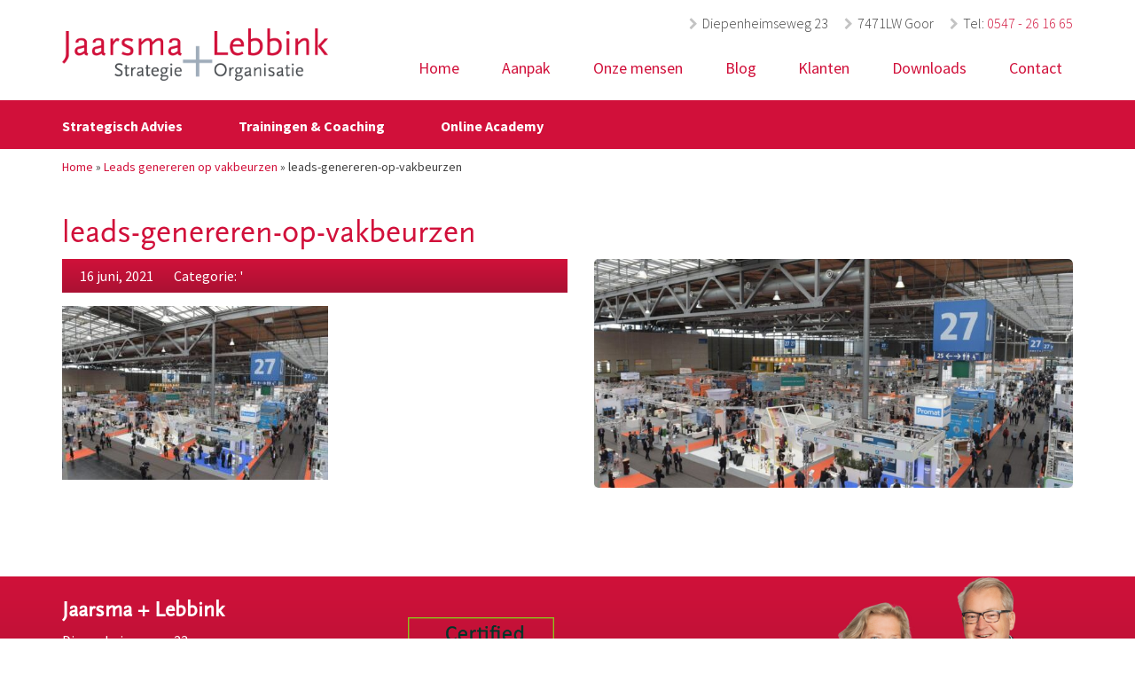

--- FILE ---
content_type: text/html; charset=UTF-8
request_url: https://www.jaarsmalebbink.nl/marketing/leads-genereren-op-vakbeurzen/attachment/leads-genereren-op-vakbeurzen/
body_size: 17422
content:
<!doctype html>
<html lang="NL">
<head><meta charset="UTF-8"><script>if(navigator.userAgent.match(/MSIE|Internet Explorer/i)||navigator.userAgent.match(/Trident\/7\..*?rv:11/i)){var href=document.location.href;if(!href.match(/[?&]nowprocket/)){if(href.indexOf("?")==-1){if(href.indexOf("#")==-1){document.location.href=href+"?nowprocket=1"}else{document.location.href=href.replace("#","?nowprocket=1#")}}else{if(href.indexOf("#")==-1){document.location.href=href+"&nowprocket=1"}else{document.location.href=href.replace("#","&nowprocket=1#")}}}}</script><script>(()=>{class RocketLazyLoadScripts{constructor(){this.v="2.0.4",this.userEvents=["keydown","keyup","mousedown","mouseup","mousemove","mouseover","mouseout","touchmove","touchstart","touchend","touchcancel","wheel","click","dblclick","input"],this.attributeEvents=["onblur","onclick","oncontextmenu","ondblclick","onfocus","onmousedown","onmouseenter","onmouseleave","onmousemove","onmouseout","onmouseover","onmouseup","onmousewheel","onscroll","onsubmit"]}async t(){this.i(),this.o(),/iP(ad|hone)/.test(navigator.userAgent)&&this.h(),this.u(),this.l(this),this.m(),this.k(this),this.p(this),this._(),await Promise.all([this.R(),this.L()]),this.lastBreath=Date.now(),this.S(this),this.P(),this.D(),this.O(),this.M(),await this.C(this.delayedScripts.normal),await this.C(this.delayedScripts.defer),await this.C(this.delayedScripts.async),await this.T(),await this.F(),await this.j(),await this.A(),window.dispatchEvent(new Event("rocket-allScriptsLoaded")),this.everythingLoaded=!0,this.lastTouchEnd&&await new Promise(t=>setTimeout(t,500-Date.now()+this.lastTouchEnd)),this.I(),this.H(),this.U(),this.W()}i(){this.CSPIssue=sessionStorage.getItem("rocketCSPIssue"),document.addEventListener("securitypolicyviolation",t=>{this.CSPIssue||"script-src-elem"!==t.violatedDirective||"data"!==t.blockedURI||(this.CSPIssue=!0,sessionStorage.setItem("rocketCSPIssue",!0))},{isRocket:!0})}o(){window.addEventListener("pageshow",t=>{this.persisted=t.persisted,this.realWindowLoadedFired=!0},{isRocket:!0}),window.addEventListener("pagehide",()=>{this.onFirstUserAction=null},{isRocket:!0})}h(){let t;function e(e){t=e}window.addEventListener("touchstart",e,{isRocket:!0}),window.addEventListener("touchend",function i(o){o.changedTouches[0]&&t.changedTouches[0]&&Math.abs(o.changedTouches[0].pageX-t.changedTouches[0].pageX)<10&&Math.abs(o.changedTouches[0].pageY-t.changedTouches[0].pageY)<10&&o.timeStamp-t.timeStamp<200&&(window.removeEventListener("touchstart",e,{isRocket:!0}),window.removeEventListener("touchend",i,{isRocket:!0}),"INPUT"===o.target.tagName&&"text"===o.target.type||(o.target.dispatchEvent(new TouchEvent("touchend",{target:o.target,bubbles:!0})),o.target.dispatchEvent(new MouseEvent("mouseover",{target:o.target,bubbles:!0})),o.target.dispatchEvent(new PointerEvent("click",{target:o.target,bubbles:!0,cancelable:!0,detail:1,clientX:o.changedTouches[0].clientX,clientY:o.changedTouches[0].clientY})),event.preventDefault()))},{isRocket:!0})}q(t){this.userActionTriggered||("mousemove"!==t.type||this.firstMousemoveIgnored?"keyup"===t.type||"mouseover"===t.type||"mouseout"===t.type||(this.userActionTriggered=!0,this.onFirstUserAction&&this.onFirstUserAction()):this.firstMousemoveIgnored=!0),"click"===t.type&&t.preventDefault(),t.stopPropagation(),t.stopImmediatePropagation(),"touchstart"===this.lastEvent&&"touchend"===t.type&&(this.lastTouchEnd=Date.now()),"click"===t.type&&(this.lastTouchEnd=0),this.lastEvent=t.type,t.composedPath&&t.composedPath()[0].getRootNode()instanceof ShadowRoot&&(t.rocketTarget=t.composedPath()[0]),this.savedUserEvents.push(t)}u(){this.savedUserEvents=[],this.userEventHandler=this.q.bind(this),this.userEvents.forEach(t=>window.addEventListener(t,this.userEventHandler,{passive:!1,isRocket:!0})),document.addEventListener("visibilitychange",this.userEventHandler,{isRocket:!0})}U(){this.userEvents.forEach(t=>window.removeEventListener(t,this.userEventHandler,{passive:!1,isRocket:!0})),document.removeEventListener("visibilitychange",this.userEventHandler,{isRocket:!0}),this.savedUserEvents.forEach(t=>{(t.rocketTarget||t.target).dispatchEvent(new window[t.constructor.name](t.type,t))})}m(){const t="return false",e=Array.from(this.attributeEvents,t=>"data-rocket-"+t),i="["+this.attributeEvents.join("],[")+"]",o="[data-rocket-"+this.attributeEvents.join("],[data-rocket-")+"]",s=(e,i,o)=>{o&&o!==t&&(e.setAttribute("data-rocket-"+i,o),e["rocket"+i]=new Function("event",o),e.setAttribute(i,t))};new MutationObserver(t=>{for(const n of t)"attributes"===n.type&&(n.attributeName.startsWith("data-rocket-")||this.everythingLoaded?n.attributeName.startsWith("data-rocket-")&&this.everythingLoaded&&this.N(n.target,n.attributeName.substring(12)):s(n.target,n.attributeName,n.target.getAttribute(n.attributeName))),"childList"===n.type&&n.addedNodes.forEach(t=>{if(t.nodeType===Node.ELEMENT_NODE)if(this.everythingLoaded)for(const i of[t,...t.querySelectorAll(o)])for(const t of i.getAttributeNames())e.includes(t)&&this.N(i,t.substring(12));else for(const e of[t,...t.querySelectorAll(i)])for(const t of e.getAttributeNames())this.attributeEvents.includes(t)&&s(e,t,e.getAttribute(t))})}).observe(document,{subtree:!0,childList:!0,attributeFilter:[...this.attributeEvents,...e]})}I(){this.attributeEvents.forEach(t=>{document.querySelectorAll("[data-rocket-"+t+"]").forEach(e=>{this.N(e,t)})})}N(t,e){const i=t.getAttribute("data-rocket-"+e);i&&(t.setAttribute(e,i),t.removeAttribute("data-rocket-"+e))}k(t){Object.defineProperty(HTMLElement.prototype,"onclick",{get(){return this.rocketonclick||null},set(e){this.rocketonclick=e,this.setAttribute(t.everythingLoaded?"onclick":"data-rocket-onclick","this.rocketonclick(event)")}})}S(t){function e(e,i){let o=e[i];e[i]=null,Object.defineProperty(e,i,{get:()=>o,set(s){t.everythingLoaded?o=s:e["rocket"+i]=o=s}})}e(document,"onreadystatechange"),e(window,"onload"),e(window,"onpageshow");try{Object.defineProperty(document,"readyState",{get:()=>t.rocketReadyState,set(e){t.rocketReadyState=e},configurable:!0}),document.readyState="loading"}catch(t){console.log("WPRocket DJE readyState conflict, bypassing")}}l(t){this.originalAddEventListener=EventTarget.prototype.addEventListener,this.originalRemoveEventListener=EventTarget.prototype.removeEventListener,this.savedEventListeners=[],EventTarget.prototype.addEventListener=function(e,i,o){o&&o.isRocket||!t.B(e,this)&&!t.userEvents.includes(e)||t.B(e,this)&&!t.userActionTriggered||e.startsWith("rocket-")||t.everythingLoaded?t.originalAddEventListener.call(this,e,i,o):(t.savedEventListeners.push({target:this,remove:!1,type:e,func:i,options:o}),"mouseenter"!==e&&"mouseleave"!==e||t.originalAddEventListener.call(this,e,t.savedUserEvents.push,o))},EventTarget.prototype.removeEventListener=function(e,i,o){o&&o.isRocket||!t.B(e,this)&&!t.userEvents.includes(e)||t.B(e,this)&&!t.userActionTriggered||e.startsWith("rocket-")||t.everythingLoaded?t.originalRemoveEventListener.call(this,e,i,o):t.savedEventListeners.push({target:this,remove:!0,type:e,func:i,options:o})}}J(t,e){this.savedEventListeners=this.savedEventListeners.filter(i=>{let o=i.type,s=i.target||window;return e!==o||t!==s||(this.B(o,s)&&(i.type="rocket-"+o),this.$(i),!1)})}H(){EventTarget.prototype.addEventListener=this.originalAddEventListener,EventTarget.prototype.removeEventListener=this.originalRemoveEventListener,this.savedEventListeners.forEach(t=>this.$(t))}$(t){t.remove?this.originalRemoveEventListener.call(t.target,t.type,t.func,t.options):this.originalAddEventListener.call(t.target,t.type,t.func,t.options)}p(t){let e;function i(e){return t.everythingLoaded?e:e.split(" ").map(t=>"load"===t||t.startsWith("load.")?"rocket-jquery-load":t).join(" ")}function o(o){function s(e){const s=o.fn[e];o.fn[e]=o.fn.init.prototype[e]=function(){return this[0]===window&&t.userActionTriggered&&("string"==typeof arguments[0]||arguments[0]instanceof String?arguments[0]=i(arguments[0]):"object"==typeof arguments[0]&&Object.keys(arguments[0]).forEach(t=>{const e=arguments[0][t];delete arguments[0][t],arguments[0][i(t)]=e})),s.apply(this,arguments),this}}if(o&&o.fn&&!t.allJQueries.includes(o)){const e={DOMContentLoaded:[],"rocket-DOMContentLoaded":[]};for(const t in e)document.addEventListener(t,()=>{e[t].forEach(t=>t())},{isRocket:!0});o.fn.ready=o.fn.init.prototype.ready=function(i){function s(){parseInt(o.fn.jquery)>2?setTimeout(()=>i.bind(document)(o)):i.bind(document)(o)}return"function"==typeof i&&(t.realDomReadyFired?!t.userActionTriggered||t.fauxDomReadyFired?s():e["rocket-DOMContentLoaded"].push(s):e.DOMContentLoaded.push(s)),o([])},s("on"),s("one"),s("off"),t.allJQueries.push(o)}e=o}t.allJQueries=[],o(window.jQuery),Object.defineProperty(window,"jQuery",{get:()=>e,set(t){o(t)}})}P(){const t=new Map;document.write=document.writeln=function(e){const i=document.currentScript,o=document.createRange(),s=i.parentElement;let n=t.get(i);void 0===n&&(n=i.nextSibling,t.set(i,n));const c=document.createDocumentFragment();o.setStart(c,0),c.appendChild(o.createContextualFragment(e)),s.insertBefore(c,n)}}async R(){return new Promise(t=>{this.userActionTriggered?t():this.onFirstUserAction=t})}async L(){return new Promise(t=>{document.addEventListener("DOMContentLoaded",()=>{this.realDomReadyFired=!0,t()},{isRocket:!0})})}async j(){return this.realWindowLoadedFired?Promise.resolve():new Promise(t=>{window.addEventListener("load",t,{isRocket:!0})})}M(){this.pendingScripts=[];this.scriptsMutationObserver=new MutationObserver(t=>{for(const e of t)e.addedNodes.forEach(t=>{"SCRIPT"!==t.tagName||t.noModule||t.isWPRocket||this.pendingScripts.push({script:t,promise:new Promise(e=>{const i=()=>{const i=this.pendingScripts.findIndex(e=>e.script===t);i>=0&&this.pendingScripts.splice(i,1),e()};t.addEventListener("load",i,{isRocket:!0}),t.addEventListener("error",i,{isRocket:!0}),setTimeout(i,1e3)})})})}),this.scriptsMutationObserver.observe(document,{childList:!0,subtree:!0})}async F(){await this.X(),this.pendingScripts.length?(await this.pendingScripts[0].promise,await this.F()):this.scriptsMutationObserver.disconnect()}D(){this.delayedScripts={normal:[],async:[],defer:[]},document.querySelectorAll("script[type$=rocketlazyloadscript]").forEach(t=>{t.hasAttribute("data-rocket-src")?t.hasAttribute("async")&&!1!==t.async?this.delayedScripts.async.push(t):t.hasAttribute("defer")&&!1!==t.defer||"module"===t.getAttribute("data-rocket-type")?this.delayedScripts.defer.push(t):this.delayedScripts.normal.push(t):this.delayedScripts.normal.push(t)})}async _(){await this.L();let t=[];document.querySelectorAll("script[type$=rocketlazyloadscript][data-rocket-src]").forEach(e=>{let i=e.getAttribute("data-rocket-src");if(i&&!i.startsWith("data:")){i.startsWith("//")&&(i=location.protocol+i);try{const o=new URL(i).origin;o!==location.origin&&t.push({src:o,crossOrigin:e.crossOrigin||"module"===e.getAttribute("data-rocket-type")})}catch(t){}}}),t=[...new Map(t.map(t=>[JSON.stringify(t),t])).values()],this.Y(t,"preconnect")}async G(t){if(await this.K(),!0!==t.noModule||!("noModule"in HTMLScriptElement.prototype))return new Promise(e=>{let i;function o(){(i||t).setAttribute("data-rocket-status","executed"),e()}try{if(navigator.userAgent.includes("Firefox/")||""===navigator.vendor||this.CSPIssue)i=document.createElement("script"),[...t.attributes].forEach(t=>{let e=t.nodeName;"type"!==e&&("data-rocket-type"===e&&(e="type"),"data-rocket-src"===e&&(e="src"),i.setAttribute(e,t.nodeValue))}),t.text&&(i.text=t.text),t.nonce&&(i.nonce=t.nonce),i.hasAttribute("src")?(i.addEventListener("load",o,{isRocket:!0}),i.addEventListener("error",()=>{i.setAttribute("data-rocket-status","failed-network"),e()},{isRocket:!0}),setTimeout(()=>{i.isConnected||e()},1)):(i.text=t.text,o()),i.isWPRocket=!0,t.parentNode.replaceChild(i,t);else{const i=t.getAttribute("data-rocket-type"),s=t.getAttribute("data-rocket-src");i?(t.type=i,t.removeAttribute("data-rocket-type")):t.removeAttribute("type"),t.addEventListener("load",o,{isRocket:!0}),t.addEventListener("error",i=>{this.CSPIssue&&i.target.src.startsWith("data:")?(console.log("WPRocket: CSP fallback activated"),t.removeAttribute("src"),this.G(t).then(e)):(t.setAttribute("data-rocket-status","failed-network"),e())},{isRocket:!0}),s?(t.fetchPriority="high",t.removeAttribute("data-rocket-src"),t.src=s):t.src="data:text/javascript;base64,"+window.btoa(unescape(encodeURIComponent(t.text)))}}catch(i){t.setAttribute("data-rocket-status","failed-transform"),e()}});t.setAttribute("data-rocket-status","skipped")}async C(t){const e=t.shift();return e?(e.isConnected&&await this.G(e),this.C(t)):Promise.resolve()}O(){this.Y([...this.delayedScripts.normal,...this.delayedScripts.defer,...this.delayedScripts.async],"preload")}Y(t,e){this.trash=this.trash||[];let i=!0;var o=document.createDocumentFragment();t.forEach(t=>{const s=t.getAttribute&&t.getAttribute("data-rocket-src")||t.src;if(s&&!s.startsWith("data:")){const n=document.createElement("link");n.href=s,n.rel=e,"preconnect"!==e&&(n.as="script",n.fetchPriority=i?"high":"low"),t.getAttribute&&"module"===t.getAttribute("data-rocket-type")&&(n.crossOrigin=!0),t.crossOrigin&&(n.crossOrigin=t.crossOrigin),t.integrity&&(n.integrity=t.integrity),t.nonce&&(n.nonce=t.nonce),o.appendChild(n),this.trash.push(n),i=!1}}),document.head.appendChild(o)}W(){this.trash.forEach(t=>t.remove())}async T(){try{document.readyState="interactive"}catch(t){}this.fauxDomReadyFired=!0;try{await this.K(),this.J(document,"readystatechange"),document.dispatchEvent(new Event("rocket-readystatechange")),await this.K(),document.rocketonreadystatechange&&document.rocketonreadystatechange(),await this.K(),this.J(document,"DOMContentLoaded"),document.dispatchEvent(new Event("rocket-DOMContentLoaded")),await this.K(),this.J(window,"DOMContentLoaded"),window.dispatchEvent(new Event("rocket-DOMContentLoaded"))}catch(t){console.error(t)}}async A(){try{document.readyState="complete"}catch(t){}try{await this.K(),this.J(document,"readystatechange"),document.dispatchEvent(new Event("rocket-readystatechange")),await this.K(),document.rocketonreadystatechange&&document.rocketonreadystatechange(),await this.K(),this.J(window,"load"),window.dispatchEvent(new Event("rocket-load")),await this.K(),window.rocketonload&&window.rocketonload(),await this.K(),this.allJQueries.forEach(t=>t(window).trigger("rocket-jquery-load")),await this.K(),this.J(window,"pageshow");const t=new Event("rocket-pageshow");t.persisted=this.persisted,window.dispatchEvent(t),await this.K(),window.rocketonpageshow&&window.rocketonpageshow({persisted:this.persisted})}catch(t){console.error(t)}}async K(){Date.now()-this.lastBreath>45&&(await this.X(),this.lastBreath=Date.now())}async X(){return document.hidden?new Promise(t=>setTimeout(t)):new Promise(t=>requestAnimationFrame(t))}B(t,e){return e===document&&"readystatechange"===t||(e===document&&"DOMContentLoaded"===t||(e===window&&"DOMContentLoaded"===t||(e===window&&"load"===t||e===window&&"pageshow"===t)))}static run(){(new RocketLazyLoadScripts).t()}}RocketLazyLoadScripts.run()})();</script>


<meta http-equiv="X-UA-Compatible" content="IE=edge">
<meta name="viewport" content="width=device-width, initial-scale=1">
<!--
  ____  _                  _  ___        _     ____           _                      
 / ___|| |_ __ _ _ __   __| |/ _ \ _   _| |_  |  _ \ ___  ___| | __ _ _ __ ___   ___ 
 \___ \| __/ _` | '_ \ / _` | | | | | | | __| | |_) / _ \/ __| |/ _` | '_ ` _ \ / _ \
  ___) | || (_| | | | | (_| | |_| | |_| | |_  |  _ <  __/ (__| | (_| | | | | | |  __/
 |____/ \__\__,_|_| |_|\__,_|\___/ \__,_|\__| |_| \_\___|\___|_|\__,_|_| |_| |_|\___|

	http://www.standoutreclame.nl
    
    Haven West 9
    7731GS Ommen

-->

<title>leads-genereren-op-vakbeurzen - Jaarsma + Lebbink</title>
<link data-wpr-hosted-gf-parameters="family=Source%20Sans%20Pro%3A400%2C700%2C400italic%2C700italic%2C300italic%2C300&display=swap" href="https://www.jaarsmalebbink.nl/wp-content/cache/fonts/1/google-fonts/css/c/0/4/c900e3facb8ef3f58886ee2ed4b2b.css" rel="stylesheet">

 
<link rel="shortcut icon" href="https://www.jaarsmalebbink.nl/wp-content/themes/jaarsmalebbink/favicon.png" />

<script type="rocketlazyloadscript" data-rocket-type="text/javascript">

  var _gaq = _gaq || [];
  _gaq.push(['_setAccount', 'UA-38131031-1']);
  _gaq.push (['_gat._anonymizeIp']);
  _gaq.push(['_trackPageview']);

  (function() {
    var ga = document.createElement('script'); ga.type = 'text/javascript'; ga.async = true;
    ga.src = ('https:' == document.location.protocol ? 'https://ssl' : 'http://www') + '.google-analytics.com/ga.js';
    var s = document.getElementsByTagName('script')[0]; s.parentNode.insertBefore(ga, s);
  })();

</script>

<div id="fb-root"></div>
<script type="rocketlazyloadscript">(function(d, s, id) {
  var js, fjs = d.getElementsByTagName(s)[0];
  if (d.getElementById(id)) return;
  js = d.createElement(s); js.id = id;
  js.src = "//connect.facebook.net/nl_NL/sdk.js#xfbml=1&version=v2.6&appId=1424590107755535";
  fjs.parentNode.insertBefore(js, fjs);
}(document, 'script', 'facebook-jssdk'));</script><meta name='robots' content='index, follow, max-image-preview:large, max-snippet:-1, max-video-preview:-1' />
	<style>img:is([sizes="auto" i], [sizes^="auto," i]) { contain-intrinsic-size: 3000px 1500px }</style>
	
<!-- Google Tag Manager for WordPress by gtm4wp.com -->
<script data-cfasync="false" data-pagespeed-no-defer>
	var gtm4wp_datalayer_name = "dataLayer";
	var dataLayer = dataLayer || [];
</script>
<!-- End Google Tag Manager for WordPress by gtm4wp.com -->
	<!-- This site is optimized with the Yoast SEO plugin v26.2 - https://yoast.com/wordpress/plugins/seo/ -->
	<link rel="canonical" href="https://www.jaarsmalebbink.nl/marketing/leads-genereren-op-vakbeurzen/attachment/leads-genereren-op-vakbeurzen/" />
	<meta property="og:locale" content="nl_NL" />
	<meta property="og:type" content="article" />
	<meta property="og:title" content="leads-genereren-op-vakbeurzen - Jaarsma + Lebbink" />
	<meta property="og:url" content="https://www.jaarsmalebbink.nl/marketing/leads-genereren-op-vakbeurzen/attachment/leads-genereren-op-vakbeurzen/" />
	<meta property="og:site_name" content="Jaarsma + Lebbink" />
	<meta property="article:modified_time" content="2021-06-16T14:11:08+00:00" />
	<meta property="og:image" content="https://www.jaarsmalebbink.nl/marketing/leads-genereren-op-vakbeurzen/attachment/leads-genereren-op-vakbeurzen" />
	<meta property="og:image:width" content="1000" />
	<meta property="og:image:height" content="652" />
	<meta property="og:image:type" content="image/jpeg" />
	<meta name="twitter:card" content="summary_large_image" />
	<script type="application/ld+json" class="yoast-schema-graph">{"@context":"https://schema.org","@graph":[{"@type":"WebPage","@id":"https://www.jaarsmalebbink.nl/marketing/leads-genereren-op-vakbeurzen/attachment/leads-genereren-op-vakbeurzen/","url":"https://www.jaarsmalebbink.nl/marketing/leads-genereren-op-vakbeurzen/attachment/leads-genereren-op-vakbeurzen/","name":"leads-genereren-op-vakbeurzen - Jaarsma + Lebbink","isPartOf":{"@id":"https://www.jaarsmalebbink.nl/#website"},"primaryImageOfPage":{"@id":"https://www.jaarsmalebbink.nl/marketing/leads-genereren-op-vakbeurzen/attachment/leads-genereren-op-vakbeurzen/#primaryimage"},"image":{"@id":"https://www.jaarsmalebbink.nl/marketing/leads-genereren-op-vakbeurzen/attachment/leads-genereren-op-vakbeurzen/#primaryimage"},"thumbnailUrl":"https://www.jaarsmalebbink.nl/wp-content/uploads/2021/06/leads-genereren-op-vakbeurzen.jpg","datePublished":"2021-06-16T14:10:24+00:00","dateModified":"2021-06-16T14:11:08+00:00","breadcrumb":{"@id":"https://www.jaarsmalebbink.nl/marketing/leads-genereren-op-vakbeurzen/attachment/leads-genereren-op-vakbeurzen/#breadcrumb"},"inLanguage":"nl-NL","potentialAction":[{"@type":"ReadAction","target":["https://www.jaarsmalebbink.nl/marketing/leads-genereren-op-vakbeurzen/attachment/leads-genereren-op-vakbeurzen/"]}]},{"@type":"ImageObject","inLanguage":"nl-NL","@id":"https://www.jaarsmalebbink.nl/marketing/leads-genereren-op-vakbeurzen/attachment/leads-genereren-op-vakbeurzen/#primaryimage","url":"https://www.jaarsmalebbink.nl/wp-content/uploads/2021/06/leads-genereren-op-vakbeurzen.jpg","contentUrl":"https://www.jaarsmalebbink.nl/wp-content/uploads/2021/06/leads-genereren-op-vakbeurzen.jpg","width":1000,"height":652,"caption":"leads genereren op vakbeurzen"},{"@type":"BreadcrumbList","@id":"https://www.jaarsmalebbink.nl/marketing/leads-genereren-op-vakbeurzen/attachment/leads-genereren-op-vakbeurzen/#breadcrumb","itemListElement":[{"@type":"ListItem","position":1,"name":"Home","item":"https://www.jaarsmalebbink.nl/"},{"@type":"ListItem","position":2,"name":"Leads genereren op vakbeurzen","item":"https://www.jaarsmalebbink.nl/marketing/leads-genereren-op-vakbeurzen/"},{"@type":"ListItem","position":3,"name":"leads-genereren-op-vakbeurzen"}]},{"@type":"WebSite","@id":"https://www.jaarsmalebbink.nl/#website","url":"https://www.jaarsmalebbink.nl/","name":"Jaarsma + Lebbink","description":"Meerwaarde in marketing","publisher":{"@id":"https://www.jaarsmalebbink.nl/#organization"},"potentialAction":[{"@type":"SearchAction","target":{"@type":"EntryPoint","urlTemplate":"https://www.jaarsmalebbink.nl/?s={search_term_string}"},"query-input":{"@type":"PropertyValueSpecification","valueRequired":true,"valueName":"search_term_string"}}],"inLanguage":"nl-NL"},{"@type":"Organization","@id":"https://www.jaarsmalebbink.nl/#organization","name":"Jaarma & Lebbink","url":"https://www.jaarsmalebbink.nl/","logo":{"@type":"ImageObject","inLanguage":"nl-NL","@id":"https://www.jaarsmalebbink.nl/#/schema/logo/image/","url":"https://www.jaarsmalebbink.nl/wp-content/uploads/2023/09/logo1.png","contentUrl":"https://www.jaarsmalebbink.nl/wp-content/uploads/2023/09/logo1.png","width":800,"height":156,"caption":"Jaarma & Lebbink"},"image":{"@id":"https://www.jaarsmalebbink.nl/#/schema/logo/image/"},"sameAs":["https://www.linkedin.com/company/jaarsmalebbink"]}]}</script>
	<!-- / Yoast SEO plugin. -->


<link rel='dns-prefetch' href='//ajax.googleapis.com' />
<link rel='dns-prefetch' href='//maxcdn.bootstrapcdn.com' />
<link rel='dns-prefetch' href='//fonts.googleapis.com' />
<link href='https://fonts.gstatic.com' crossorigin rel='preconnect' />
<style id='wp-emoji-styles-inline-css' type='text/css'>

	img.wp-smiley, img.emoji {
		display: inline !important;
		border: none !important;
		box-shadow: none !important;
		height: 1em !important;
		width: 1em !important;
		margin: 0 0.07em !important;
		vertical-align: -0.1em !important;
		background: none !important;
		padding: 0 !important;
	}
</style>
<link rel='stylesheet' id='wp-block-library-css' href='https://www.jaarsmalebbink.nl/wp-includes/css/dist/block-library/style.min.css?ver=6.8.3' type='text/css' media='all' />
<style id='classic-theme-styles-inline-css' type='text/css'>
/*! This file is auto-generated */
.wp-block-button__link{color:#fff;background-color:#32373c;border-radius:9999px;box-shadow:none;text-decoration:none;padding:calc(.667em + 2px) calc(1.333em + 2px);font-size:1.125em}.wp-block-file__button{background:#32373c;color:#fff;text-decoration:none}
</style>
<style id='global-styles-inline-css' type='text/css'>
:root{--wp--preset--aspect-ratio--square: 1;--wp--preset--aspect-ratio--4-3: 4/3;--wp--preset--aspect-ratio--3-4: 3/4;--wp--preset--aspect-ratio--3-2: 3/2;--wp--preset--aspect-ratio--2-3: 2/3;--wp--preset--aspect-ratio--16-9: 16/9;--wp--preset--aspect-ratio--9-16: 9/16;--wp--preset--color--black: #000000;--wp--preset--color--cyan-bluish-gray: #abb8c3;--wp--preset--color--white: #ffffff;--wp--preset--color--pale-pink: #f78da7;--wp--preset--color--vivid-red: #cf2e2e;--wp--preset--color--luminous-vivid-orange: #ff6900;--wp--preset--color--luminous-vivid-amber: #fcb900;--wp--preset--color--light-green-cyan: #7bdcb5;--wp--preset--color--vivid-green-cyan: #00d084;--wp--preset--color--pale-cyan-blue: #8ed1fc;--wp--preset--color--vivid-cyan-blue: #0693e3;--wp--preset--color--vivid-purple: #9b51e0;--wp--preset--gradient--vivid-cyan-blue-to-vivid-purple: linear-gradient(135deg,rgba(6,147,227,1) 0%,rgb(155,81,224) 100%);--wp--preset--gradient--light-green-cyan-to-vivid-green-cyan: linear-gradient(135deg,rgb(122,220,180) 0%,rgb(0,208,130) 100%);--wp--preset--gradient--luminous-vivid-amber-to-luminous-vivid-orange: linear-gradient(135deg,rgba(252,185,0,1) 0%,rgba(255,105,0,1) 100%);--wp--preset--gradient--luminous-vivid-orange-to-vivid-red: linear-gradient(135deg,rgba(255,105,0,1) 0%,rgb(207,46,46) 100%);--wp--preset--gradient--very-light-gray-to-cyan-bluish-gray: linear-gradient(135deg,rgb(238,238,238) 0%,rgb(169,184,195) 100%);--wp--preset--gradient--cool-to-warm-spectrum: linear-gradient(135deg,rgb(74,234,220) 0%,rgb(151,120,209) 20%,rgb(207,42,186) 40%,rgb(238,44,130) 60%,rgb(251,105,98) 80%,rgb(254,248,76) 100%);--wp--preset--gradient--blush-light-purple: linear-gradient(135deg,rgb(255,206,236) 0%,rgb(152,150,240) 100%);--wp--preset--gradient--blush-bordeaux: linear-gradient(135deg,rgb(254,205,165) 0%,rgb(254,45,45) 50%,rgb(107,0,62) 100%);--wp--preset--gradient--luminous-dusk: linear-gradient(135deg,rgb(255,203,112) 0%,rgb(199,81,192) 50%,rgb(65,88,208) 100%);--wp--preset--gradient--pale-ocean: linear-gradient(135deg,rgb(255,245,203) 0%,rgb(182,227,212) 50%,rgb(51,167,181) 100%);--wp--preset--gradient--electric-grass: linear-gradient(135deg,rgb(202,248,128) 0%,rgb(113,206,126) 100%);--wp--preset--gradient--midnight: linear-gradient(135deg,rgb(2,3,129) 0%,rgb(40,116,252) 100%);--wp--preset--font-size--small: 13px;--wp--preset--font-size--medium: 20px;--wp--preset--font-size--large: 36px;--wp--preset--font-size--x-large: 42px;--wp--preset--spacing--20: 0.44rem;--wp--preset--spacing--30: 0.67rem;--wp--preset--spacing--40: 1rem;--wp--preset--spacing--50: 1.5rem;--wp--preset--spacing--60: 2.25rem;--wp--preset--spacing--70: 3.38rem;--wp--preset--spacing--80: 5.06rem;--wp--preset--shadow--natural: 6px 6px 9px rgba(0, 0, 0, 0.2);--wp--preset--shadow--deep: 12px 12px 50px rgba(0, 0, 0, 0.4);--wp--preset--shadow--sharp: 6px 6px 0px rgba(0, 0, 0, 0.2);--wp--preset--shadow--outlined: 6px 6px 0px -3px rgba(255, 255, 255, 1), 6px 6px rgba(0, 0, 0, 1);--wp--preset--shadow--crisp: 6px 6px 0px rgba(0, 0, 0, 1);}:where(.is-layout-flex){gap: 0.5em;}:where(.is-layout-grid){gap: 0.5em;}body .is-layout-flex{display: flex;}.is-layout-flex{flex-wrap: wrap;align-items: center;}.is-layout-flex > :is(*, div){margin: 0;}body .is-layout-grid{display: grid;}.is-layout-grid > :is(*, div){margin: 0;}:where(.wp-block-columns.is-layout-flex){gap: 2em;}:where(.wp-block-columns.is-layout-grid){gap: 2em;}:where(.wp-block-post-template.is-layout-flex){gap: 1.25em;}:where(.wp-block-post-template.is-layout-grid){gap: 1.25em;}.has-black-color{color: var(--wp--preset--color--black) !important;}.has-cyan-bluish-gray-color{color: var(--wp--preset--color--cyan-bluish-gray) !important;}.has-white-color{color: var(--wp--preset--color--white) !important;}.has-pale-pink-color{color: var(--wp--preset--color--pale-pink) !important;}.has-vivid-red-color{color: var(--wp--preset--color--vivid-red) !important;}.has-luminous-vivid-orange-color{color: var(--wp--preset--color--luminous-vivid-orange) !important;}.has-luminous-vivid-amber-color{color: var(--wp--preset--color--luminous-vivid-amber) !important;}.has-light-green-cyan-color{color: var(--wp--preset--color--light-green-cyan) !important;}.has-vivid-green-cyan-color{color: var(--wp--preset--color--vivid-green-cyan) !important;}.has-pale-cyan-blue-color{color: var(--wp--preset--color--pale-cyan-blue) !important;}.has-vivid-cyan-blue-color{color: var(--wp--preset--color--vivid-cyan-blue) !important;}.has-vivid-purple-color{color: var(--wp--preset--color--vivid-purple) !important;}.has-black-background-color{background-color: var(--wp--preset--color--black) !important;}.has-cyan-bluish-gray-background-color{background-color: var(--wp--preset--color--cyan-bluish-gray) !important;}.has-white-background-color{background-color: var(--wp--preset--color--white) !important;}.has-pale-pink-background-color{background-color: var(--wp--preset--color--pale-pink) !important;}.has-vivid-red-background-color{background-color: var(--wp--preset--color--vivid-red) !important;}.has-luminous-vivid-orange-background-color{background-color: var(--wp--preset--color--luminous-vivid-orange) !important;}.has-luminous-vivid-amber-background-color{background-color: var(--wp--preset--color--luminous-vivid-amber) !important;}.has-light-green-cyan-background-color{background-color: var(--wp--preset--color--light-green-cyan) !important;}.has-vivid-green-cyan-background-color{background-color: var(--wp--preset--color--vivid-green-cyan) !important;}.has-pale-cyan-blue-background-color{background-color: var(--wp--preset--color--pale-cyan-blue) !important;}.has-vivid-cyan-blue-background-color{background-color: var(--wp--preset--color--vivid-cyan-blue) !important;}.has-vivid-purple-background-color{background-color: var(--wp--preset--color--vivid-purple) !important;}.has-black-border-color{border-color: var(--wp--preset--color--black) !important;}.has-cyan-bluish-gray-border-color{border-color: var(--wp--preset--color--cyan-bluish-gray) !important;}.has-white-border-color{border-color: var(--wp--preset--color--white) !important;}.has-pale-pink-border-color{border-color: var(--wp--preset--color--pale-pink) !important;}.has-vivid-red-border-color{border-color: var(--wp--preset--color--vivid-red) !important;}.has-luminous-vivid-orange-border-color{border-color: var(--wp--preset--color--luminous-vivid-orange) !important;}.has-luminous-vivid-amber-border-color{border-color: var(--wp--preset--color--luminous-vivid-amber) !important;}.has-light-green-cyan-border-color{border-color: var(--wp--preset--color--light-green-cyan) !important;}.has-vivid-green-cyan-border-color{border-color: var(--wp--preset--color--vivid-green-cyan) !important;}.has-pale-cyan-blue-border-color{border-color: var(--wp--preset--color--pale-cyan-blue) !important;}.has-vivid-cyan-blue-border-color{border-color: var(--wp--preset--color--vivid-cyan-blue) !important;}.has-vivid-purple-border-color{border-color: var(--wp--preset--color--vivid-purple) !important;}.has-vivid-cyan-blue-to-vivid-purple-gradient-background{background: var(--wp--preset--gradient--vivid-cyan-blue-to-vivid-purple) !important;}.has-light-green-cyan-to-vivid-green-cyan-gradient-background{background: var(--wp--preset--gradient--light-green-cyan-to-vivid-green-cyan) !important;}.has-luminous-vivid-amber-to-luminous-vivid-orange-gradient-background{background: var(--wp--preset--gradient--luminous-vivid-amber-to-luminous-vivid-orange) !important;}.has-luminous-vivid-orange-to-vivid-red-gradient-background{background: var(--wp--preset--gradient--luminous-vivid-orange-to-vivid-red) !important;}.has-very-light-gray-to-cyan-bluish-gray-gradient-background{background: var(--wp--preset--gradient--very-light-gray-to-cyan-bluish-gray) !important;}.has-cool-to-warm-spectrum-gradient-background{background: var(--wp--preset--gradient--cool-to-warm-spectrum) !important;}.has-blush-light-purple-gradient-background{background: var(--wp--preset--gradient--blush-light-purple) !important;}.has-blush-bordeaux-gradient-background{background: var(--wp--preset--gradient--blush-bordeaux) !important;}.has-luminous-dusk-gradient-background{background: var(--wp--preset--gradient--luminous-dusk) !important;}.has-pale-ocean-gradient-background{background: var(--wp--preset--gradient--pale-ocean) !important;}.has-electric-grass-gradient-background{background: var(--wp--preset--gradient--electric-grass) !important;}.has-midnight-gradient-background{background: var(--wp--preset--gradient--midnight) !important;}.has-small-font-size{font-size: var(--wp--preset--font-size--small) !important;}.has-medium-font-size{font-size: var(--wp--preset--font-size--medium) !important;}.has-large-font-size{font-size: var(--wp--preset--font-size--large) !important;}.has-x-large-font-size{font-size: var(--wp--preset--font-size--x-large) !important;}
:where(.wp-block-post-template.is-layout-flex){gap: 1.25em;}:where(.wp-block-post-template.is-layout-grid){gap: 1.25em;}
:where(.wp-block-columns.is-layout-flex){gap: 2em;}:where(.wp-block-columns.is-layout-grid){gap: 2em;}
:root :where(.wp-block-pullquote){font-size: 1.5em;line-height: 1.6;}
</style>
<link data-minify="1" rel='stylesheet' id='bootstrap-css' href='https://www.jaarsmalebbink.nl/wp-content/cache/min/1/wp-content/themes/jaarsmalebbink/lib/frame/css/bootstrap.min.css?ver=1754593866' type='text/css' media='all' />
<link data-minify="1" rel='stylesheet' id='fontawesome-css' href='https://www.jaarsmalebbink.nl/wp-content/cache/min/1/font-awesome/4.6.3/css/font-awesome.min.css?ver=1754593866' type='text/css' media='all' />

<link rel='stylesheet' id='owl-css' href='https://www.jaarsmalebbink.nl/wp-content/cache/background-css/1/www.jaarsmalebbink.nl/wp-content/themes/jaarsmalebbink/lib/owl/assets/owl.carousel.min.css?ver=6.8.3&wpr_t=1764024008' type='text/css' media='all' />
<link data-minify="1" rel='stylesheet' id='default_css-css' href='https://www.jaarsmalebbink.nl/wp-content/cache/background-css/1/www.jaarsmalebbink.nl/wp-content/cache/min/1/wp-content/themes/jaarsmalebbink/css.css?ver=1754593866&wpr_t=1764024008' type='text/css' media='all' />
<style id='rocket-lazyload-inline-css' type='text/css'>
.rll-youtube-player{position:relative;padding-bottom:56.23%;height:0;overflow:hidden;max-width:100%;}.rll-youtube-player:focus-within{outline: 2px solid currentColor;outline-offset: 5px;}.rll-youtube-player iframe{position:absolute;top:0;left:0;width:100%;height:100%;z-index:100;background:0 0}.rll-youtube-player img{bottom:0;display:block;left:0;margin:auto;max-width:100%;width:100%;position:absolute;right:0;top:0;border:none;height:auto;-webkit-transition:.4s all;-moz-transition:.4s all;transition:.4s all}.rll-youtube-player img:hover{-webkit-filter:brightness(75%)}.rll-youtube-player .play{height:100%;width:100%;left:0;top:0;position:absolute;background:var(--wpr-bg-82f6f057-23e6-4316-b92c-7cefa4e18052) no-repeat center;background-color: transparent !important;cursor:pointer;border:none;}
</style>
<link rel="https://api.w.org/" href="https://www.jaarsmalebbink.nl/wp-json/" /><link rel="alternate" title="JSON" type="application/json" href="https://www.jaarsmalebbink.nl/wp-json/wp/v2/media/1723" /><link rel="EditURI" type="application/rsd+xml" title="RSD" href="https://www.jaarsmalebbink.nl/xmlrpc.php?rsd" />
<meta name="generator" content="WordPress 6.8.3" />
<link rel='shortlink' href='https://www.jaarsmalebbink.nl/?p=1723' />
<link rel="alternate" title="oEmbed (JSON)" type="application/json+oembed" href="https://www.jaarsmalebbink.nl/wp-json/oembed/1.0/embed?url=https%3A%2F%2Fwww.jaarsmalebbink.nl%2Fmarketing%2Fleads-genereren-op-vakbeurzen%2Fattachment%2Fleads-genereren-op-vakbeurzen%2F" />
<link rel="alternate" title="oEmbed (XML)" type="text/xml+oembed" href="https://www.jaarsmalebbink.nl/wp-json/oembed/1.0/embed?url=https%3A%2F%2Fwww.jaarsmalebbink.nl%2Fmarketing%2Fleads-genereren-op-vakbeurzen%2Fattachment%2Fleads-genereren-op-vakbeurzen%2F&#038;format=xml" />

<!-- Google Tag Manager for WordPress by gtm4wp.com -->
<!-- GTM Container placement set to automatic -->
<script data-cfasync="false" data-pagespeed-no-defer type="text/javascript">
	var dataLayer_content = {"pagePostType":"attachment","pagePostType2":"single-attachment","pagePostAuthor":"Sonja Jaarsma-Lebbink"};
	dataLayer.push( dataLayer_content );
</script>
<script type="rocketlazyloadscript" data-cfasync="false" data-pagespeed-no-defer data-rocket-type="text/javascript">
(function(w,d,s,l,i){w[l]=w[l]||[];w[l].push({'gtm.start':
new Date().getTime(),event:'gtm.js'});var f=d.getElementsByTagName(s)[0],
j=d.createElement(s),dl=l!='dataLayer'?'&l='+l:'';j.async=true;j.src=
'//www.googletagmanager.com/gtm.js?id='+i+dl;f.parentNode.insertBefore(j,f);
})(window,document,'script','dataLayer','GTM-5FT74BN');
</script>
<!-- End Google Tag Manager for WordPress by gtm4wp.com --><noscript><style id="rocket-lazyload-nojs-css">.rll-youtube-player, [data-lazy-src]{display:none !important;}</style></noscript>
<!-- HTML5 shim and Respond.js for IE8 support of HTML5 elements and media queries -->
<!--[if lt IE 9]>
      <script src="https://oss.maxcdn.com/html5shiv/3.7.2/html5shiv.min.js"></script>
      <script src="https://oss.maxcdn.com/respond/1.4.2/respond.min.js"></script>
<![endif]-->

    <!-- Google Recaptcha -->
    <script type="rocketlazyloadscript" data-rocket-src="https://www.google.com/recaptcha/api.js?render=6LeIqdUUAAAAAG3ImjPfwLOYgpb78wYh8dol6Nlw"></script>

<style id="wpr-lazyload-bg-container"></style><style id="wpr-lazyload-bg-exclusion"></style>
<noscript>
<style id="wpr-lazyload-bg-nostyle">.owl-carousel .owl-video-play-icon{--wpr-bg-47a3fd9d-a1bf-4311-a837-d1530d9e253a: url('https://www.jaarsmalebbink.nl/wp-content/themes/jaarsmalebbink/lib/owl/assets/owl.video.play.png');}.broodje_marketing_widget .broodje_marketing_header .broodje_marketing_banner{--wpr-bg-3975b800-4944-4a09-b15a-2ee66900734f: url('https://www.jaarsmalebbink.nl/wp-content/themes/jaarsmalebbink/images/broodje_marketing_banner.png');}section.klanten_slider .owl-carousel:before{--wpr-bg-ad8f4314-d0fa-47de-936b-566da2b30b75: url('https://www.jaarsmalebbink.nl/wp-content/themes/jaarsmalebbink/images/border_left.png');}section.klanten_slider .owl-carousel:after{--wpr-bg-3f8f0ae9-5ada-490a-95db-962d83bf4cbb: url('https://www.jaarsmalebbink.nl/wp-content/themes/jaarsmalebbink/images/border_right.png');}.rll-youtube-player .play{--wpr-bg-82f6f057-23e6-4316-b92c-7cefa4e18052: url('https://www.jaarsmalebbink.nl/wp-content/plugins/wp-rocket/assets/img/youtube.png');}</style>
</noscript>
<script type="application/javascript">const rocket_pairs = [{"selector":".owl-carousel .owl-video-play-icon","style":".owl-carousel .owl-video-play-icon{--wpr-bg-47a3fd9d-a1bf-4311-a837-d1530d9e253a: url('https:\/\/www.jaarsmalebbink.nl\/wp-content\/themes\/jaarsmalebbink\/lib\/owl\/assets\/owl.video.play.png');}","hash":"47a3fd9d-a1bf-4311-a837-d1530d9e253a","url":"https:\/\/www.jaarsmalebbink.nl\/wp-content\/themes\/jaarsmalebbink\/lib\/owl\/assets\/owl.video.play.png"},{"selector":".broodje_marketing_widget .broodje_marketing_header .broodje_marketing_banner","style":".broodje_marketing_widget .broodje_marketing_header .broodje_marketing_banner{--wpr-bg-3975b800-4944-4a09-b15a-2ee66900734f: url('https:\/\/www.jaarsmalebbink.nl\/wp-content\/themes\/jaarsmalebbink\/images\/broodje_marketing_banner.png');}","hash":"3975b800-4944-4a09-b15a-2ee66900734f","url":"https:\/\/www.jaarsmalebbink.nl\/wp-content\/themes\/jaarsmalebbink\/images\/broodje_marketing_banner.png"},{"selector":"section.klanten_slider .owl-carousel","style":"section.klanten_slider .owl-carousel:before{--wpr-bg-ad8f4314-d0fa-47de-936b-566da2b30b75: url('https:\/\/www.jaarsmalebbink.nl\/wp-content\/themes\/jaarsmalebbink\/images\/border_left.png');}","hash":"ad8f4314-d0fa-47de-936b-566da2b30b75","url":"https:\/\/www.jaarsmalebbink.nl\/wp-content\/themes\/jaarsmalebbink\/images\/border_left.png"},{"selector":"section.klanten_slider .owl-carousel","style":"section.klanten_slider .owl-carousel:after{--wpr-bg-3f8f0ae9-5ada-490a-95db-962d83bf4cbb: url('https:\/\/www.jaarsmalebbink.nl\/wp-content\/themes\/jaarsmalebbink\/images\/border_right.png');}","hash":"3f8f0ae9-5ada-490a-95db-962d83bf4cbb","url":"https:\/\/www.jaarsmalebbink.nl\/wp-content\/themes\/jaarsmalebbink\/images\/border_right.png"},{"selector":".rll-youtube-player .play","style":".rll-youtube-player .play{--wpr-bg-82f6f057-23e6-4316-b92c-7cefa4e18052: url('https:\/\/www.jaarsmalebbink.nl\/wp-content\/plugins\/wp-rocket\/assets\/img\/youtube.png');}","hash":"82f6f057-23e6-4316-b92c-7cefa4e18052","url":"https:\/\/www.jaarsmalebbink.nl\/wp-content\/plugins\/wp-rocket\/assets\/img\/youtube.png"}]; const rocket_excluded_pairs = [];</script><meta name="generator" content="WP Rocket 3.20.0.3" data-wpr-features="wpr_lazyload_css_bg_img wpr_delay_js wpr_minify_js wpr_lazyload_images wpr_lazyload_iframes wpr_minify_css wpr_preload_links wpr_host_fonts_locally wpr_desktop" /></head>
<body class="attachment wp-singular attachment-template-default single single-attachment postid-1723 attachmentid-1723 attachment-jpeg wp-theme-jaarsmalebbink"> 
<div data-rocket-location-hash="abb582ce01414da5cd2361cef1f91cd0" class="top_bar">
	
	<div data-rocket-location-hash="6005da2017e5fd3302f88d75d9af55c2" class="container">
	
		<div data-rocket-location-hash="8cf8b233c168af269a213b6e05d249f9" class="row">
	
			<div class="col-sm-4">
				
				<div class="logo_container">
					
					<a href="https://www.jaarsmalebbink.nl">
						<img src="data:image/svg+xml,%3Csvg%20xmlns='http://www.w3.org/2000/svg'%20viewBox='0%200%200%200'%3E%3C/svg%3E" alt="Jaarsma Lebbink" class="img-responsive" data-lazy-src="https://www.jaarsmalebbink.nl/wp-content/themes/jaarsmalebbink/images/logo1.png" /><noscript><img src="https://www.jaarsmalebbink.nl/wp-content/themes/jaarsmalebbink/images/logo1.png" alt="Jaarsma Lebbink" class="img-responsive" /></noscript>
					</a>
					
				</div>
				
			</div>
			
			<div class="col-md-8">
				
				<div data-rocket-location-hash="ca722c0fa35488ed8b185d1aa84c8a90" class="row">
					
					<div data-rocket-location-hash="4b27585310c36ecb55486407f51e7a67" class="col-sm-12">
						
						<div class="top_contact">
							
							<p>
								<span class="contact_item hidden-xs"> Diepenheimseweg 23 </span>
								<span class="contact_item hidden-xs"> 7471LW Goor </span>
								<span class="contact_item"> Tel: <a href="tel:0547261665">0547 - 26 16 65</a> </span>
							</p>
							
							
						</div>
						
					</div>
					
				</div>
				
				<nav role="navigation" class="navbar navbar-default">
				
					<!-- TOGGLE -->
					<button type="button" class="navbar-toggle" data-toggle="collapse" data-target="#hoofdmenu">
																			
						<div class="icons-bar">
							<span class="icon-bar"></span>
							<span class="icon-bar"></span>
							<span class="icon-bar"></span>
						</div>
										
						<br style="clear: both;" />
										
					</button>
									
					<div class="collapse navbar-collapse" id="hoofdmenu">
										
						<div class="menu-hoofdmenu-container"><ul id="menu-hoofdmenu" class="hoofdmenu"><li id="menu-item-25" class="menu-item menu-item-type-post_type menu-item-object-page menu-item-home menu-item-25"><a href="https://www.jaarsmalebbink.nl/">Home</a></li>
<li id="menu-item-26" class="menu-item menu-item-type-post_type menu-item-object-page menu-item-26"><a href="https://www.jaarsmalebbink.nl/aanpak/">Aanpak</a></li>
<li id="menu-item-27" class="menu-item menu-item-type-post_type menu-item-object-page menu-item-27"><a href="https://www.jaarsmalebbink.nl/onze-mensen/">Onze mensen</a></li>
<li id="menu-item-28" class="menu-item menu-item-type-post_type menu-item-object-page current_page_parent menu-item-28"><a href="https://www.jaarsmalebbink.nl/blog/">Blog</a></li>
<li id="menu-item-29" class="menu-item menu-item-type-post_type menu-item-object-page menu-item-29"><a href="https://www.jaarsmalebbink.nl/klanten/">Klanten</a></li>
<li id="menu-item-1192" class="menu-item menu-item-type-post_type menu-item-object-page menu-item-1192"><a href="https://www.jaarsmalebbink.nl/downloads-handige-strategietools/">Downloads</a></li>
<li id="menu-item-30" class="menu-item menu-item-type-post_type menu-item-object-page menu-item-30"><a href="https://www.jaarsmalebbink.nl/contact/">Contact</a></li>
</ul></div>											
					</div>
							
				</nav>
				
			</div>
		
		
		</div>
		
	</div>
	
</div>


			
			<div data-rocket-location-hash="6561076e00e69896e8355e7600368586" class="pagina_items_container">
			
				<div data-rocket-location-hash="0841f15ebf099eeaba6f2c7f735d0671" class="container">
			
					<div data-rocket-location-hash="459ef3f9f116f091bc911e896d055d93" class="row">
						
						<div class="col-sm-12">
						
							<div class="menu-diensten-container"><ul id="menu-diensten" class="dienstenmenu"><li id="menu-item-118" class="menu-item menu-item-type-post_type menu-item-object-page menu-item-118"><a href="https://www.jaarsmalebbink.nl/strategieadvies/">Strategisch Advies</a></li>
<li id="menu-item-119" class="menu-item menu-item-type-post_type menu-item-object-page menu-item-119"><a href="https://www.jaarsmalebbink.nl/trainingen-strategie-en-organisatie/">Trainingen &#038; Coaching</a></li>
<li id="menu-item-1392" class="menu-item menu-item-type-post_type menu-item-object-page menu-item-1392"><a href="https://www.jaarsmalebbink.nl/online-academy-strategie-en-organisatie/">Online Academy</a></li>
</ul></div>						
						</div>
					
					</div>
					
				</div>
				
			</div>
			
		

<div data-rocket-location-hash="ca23f7c07336b7cf8c7766d2ffffc9d9" class="container">
	
	<div data-rocket-location-hash="886052d89aa58b7a0d9180233ecfb60b" class="row">
		
		<div class="col-sm-12">
			<p id="breadcrumbs"><span><span><a href="https://www.jaarsmalebbink.nl/">Home</a></span> » <span><a href="https://www.jaarsmalebbink.nl/marketing/leads-genereren-op-vakbeurzen/">Leads genereren op vakbeurzen</a></span> » <span class="breadcrumb_last" aria-current="page">leads-genereren-op-vakbeurzen</span></span></p>		</div>
		
	</div>
	
</div>


<section data-rocket-location-hash="bdbf30bda3bb40f6b70b23f92338f0cf" class="single_blog content">

	<div data-rocket-location-hash="1ded919732da144e02a015d2156ecef5" class="container">

		<div data-rocket-location-hash="585fca370276e9d5fe047e60a9723cac" class="row">
			
				
			<div class="col-sm-12">
				
				<div class="single_post_container">
					
					<h1>leads-genereren-op-vakbeurzen</h1>

					<div class="single_thumbnail_container">

						<div class="single_thumbnail">
							
							
							<img src="data:image/svg+xml,%3Csvg%20xmlns='http://www.w3.org/2000/svg'%20viewBox='0%200%200%200'%3E%3C/svg%3E" alt="leads-genereren-op-vakbeurzen" class="img-responsive" data-lazy-src="https://www.jaarsmalebbink.nl/wp-content/uploads/2021/06/leads-genereren-op-vakbeurzen-767x366.jpg" /><noscript><img src="https://www.jaarsmalebbink.nl/wp-content/uploads/2021/06/leads-genereren-op-vakbeurzen-767x366.jpg" alt="leads-genereren-op-vakbeurzen" class="img-responsive" /></noscript>

						</div>

					</div>
					
					<div class="single_meta">
							
							<p> 16 juni, 2021</p>
										
																		
							<p> Categorie: 										
																			'
							</p>
							
						</div>
					
					<p class="attachment"><a href='https://www.jaarsmalebbink.nl/wp-content/uploads/2021/06/leads-genereren-op-vakbeurzen.jpg'><img fetchpriority="high" decoding="async" width="300" height="196" src="data:image/svg+xml,%3Csvg%20xmlns='http://www.w3.org/2000/svg'%20viewBox='0%200%20300%20196'%3E%3C/svg%3E" class="attachment-medium size-medium" alt="leads genereren op vakbeurzen" data-lazy-srcset="https://www.jaarsmalebbink.nl/wp-content/uploads/2021/06/leads-genereren-op-vakbeurzen-300x196.jpg 300w, https://www.jaarsmalebbink.nl/wp-content/uploads/2021/06/leads-genereren-op-vakbeurzen-768x501.jpg 768w, https://www.jaarsmalebbink.nl/wp-content/uploads/2021/06/leads-genereren-op-vakbeurzen-130x85.jpg 130w, https://www.jaarsmalebbink.nl/wp-content/uploads/2021/06/leads-genereren-op-vakbeurzen.jpg 1000w" data-lazy-sizes="(max-width: 300px) 100vw, 300px" data-lazy-src="https://www.jaarsmalebbink.nl/wp-content/uploads/2021/06/leads-genereren-op-vakbeurzen-300x196.jpg" /><noscript><img fetchpriority="high" decoding="async" width="300" height="196" src="https://www.jaarsmalebbink.nl/wp-content/uploads/2021/06/leads-genereren-op-vakbeurzen-300x196.jpg" class="attachment-medium size-medium" alt="leads genereren op vakbeurzen" srcset="https://www.jaarsmalebbink.nl/wp-content/uploads/2021/06/leads-genereren-op-vakbeurzen-300x196.jpg 300w, https://www.jaarsmalebbink.nl/wp-content/uploads/2021/06/leads-genereren-op-vakbeurzen-768x501.jpg 768w, https://www.jaarsmalebbink.nl/wp-content/uploads/2021/06/leads-genereren-op-vakbeurzen-130x85.jpg 130w, https://www.jaarsmalebbink.nl/wp-content/uploads/2021/06/leads-genereren-op-vakbeurzen.jpg 1000w" sizes="(max-width: 300px) 100vw, 300px" /></noscript></a></p>
					
				</div>
			
			</div>
			
					
		</div>
	
	</div>
	
</section>

<footer data-rocket-location-hash="c3c71bd8c238839c72e45908b661c977">

    <div data-rocket-location-hash="86e7759ebf0c59d073be9e2ac56e107d" class="container">

        <div data-rocket-location-hash="d5cb0b32055dc3830492eda64c9757e9" class="row row--top">

            <div class="col-sm-4">

                <div itemscope itemtype="http://schema.org/LocalBusiness">

                    <h3 itemprop="name">Jaarsma + Lebbink</h3>

                    <div itemprop="address" itemscope itemtype="http://schema.org/PostalAddress">
                        <p>
                            <span itemprop="streetAddress">Diepenheimseweg23</span>
                            <br/>
                            <span itemprop="postalCode">7471LW</span>
                            <span itemprop="addressLocality">Goor</span>
                            <br/>
                    </div>

                    
                    Tel:
                    <a href="tel:0547261665"><span
                                itemprop="telephone">0547 - 26 16 65</span></a><br/>

                    E-mail: <script type="rocketlazyloadscript" data-rocket-type="text/javascript">var listOfEncryptedLetters=[105,110,102,111,64,106,97,97,114,115,109,97,108,101,98,98,105,110,107,46,110,108]
    var newName='';
    for (var i=0; i<listOfEncryptedLetters.length; i++)
     newName+=String.fromCharCode(listOfEncryptedLetters[i])
    document.write('<a href="mailto:'+newName+'">'+newName+'</a>')
    </script>                    </p>

                </div>

            </div>

            <div class="col-sm-4 twitter">
                <div class="row">
                    <div class="col-sm-6">
                        <a href="https://www.my-buttons.com/nl" target="_blank">
                            <img style="    width: 100%;max-width: 230px;"
                                 src="data:image/svg+xml,%3Csvg%20xmlns='http://www.w3.org/2000/svg'%20viewBox='0%200%200%200'%3E%3C/svg%3E"
                                 alt="Certificering" data-lazy-src="https://www.jaarsmalebbink.nl/wp-content/themes/jaarsmalebbink/images/logo-certified.png"/><noscript><img style="    width: 100%;max-width: 230px;"
                                 src="https://www.jaarsmalebbink.nl/wp-content/themes/jaarsmalebbink/images/logo-certified.png"
                                 alt="Certificering"/></noscript>
                        </a>
                    </div>
                    <div class="col-sm-6">

                        <img style="    width: 100%;max-width: 230px;"
                             src="data:image/svg+xml,%3Csvg%20xmlns='http://www.w3.org/2000/svg'%20viewBox='0%200%200%200'%3E%3C/svg%3E"
                             alt="Certificering" data-lazy-src="https://www.jaarsmalebbink.nl/wp-content/themes/jaarsmalebbink/images/hrm.png"/><noscript><img style="    width: 100%;max-width: 230px;"
                             src="https://www.jaarsmalebbink.nl/wp-content/themes/jaarsmalebbink/images/hrm.png"
                             alt="Certificering"/></noscript>
                    </div>
                </div>

            </div>


            <div class="footer_img">

                <img src="data:image/svg+xml,%3Csvg%20xmlns='http://www.w3.org/2000/svg'%20viewBox='0%200%200%200'%3E%3C/svg%3E"
                     alt="Jaarsma + Lebbink" class="img-responsive" data-lazy-src="https://www.jaarsmalebbink.nl/wp-content/themes/jaarsmalebbink/images/jaarsma_lebbink.png"/><noscript><img src="https://www.jaarsmalebbink.nl/wp-content/themes/jaarsmalebbink/images/jaarsma_lebbink.png"
                     alt="Jaarsma + Lebbink" class="img-responsive"/></noscript>
            </div>
        </div>

    </div>

</footer>

<div data-rocket-location-hash="0cef5c97bff7c9238af6230258df5813" class="copyright">

    <div data-rocket-location-hash="9977d61c3ff181bf93d694767789968e" class="container">

        <div class="row">

            <div class="col-sm-4">

                <img src="data:image/svg+xml,%3Csvg%20xmlns='http://www.w3.org/2000/svg'%20viewBox='0%200%200%200'%3E%3C/svg%3E" alt="Jaarsma Lebbink"
                     class="img-responsive" data-lazy-src="https://www.jaarsmalebbink.nl/wp-content/themes/jaarsmalebbink/images/payoff1.png"/><noscript><img src="https://www.jaarsmalebbink.nl/wp-content/themes/jaarsmalebbink/images/payoff1.png" alt="Jaarsma Lebbink"
                     class="img-responsive"/></noscript>

            </div>

            <div class="col-sm-4 text-center">

                <p>
                    <a href="https://www.jaarsmalebbink.nl/wp-content/uploads/2018/12/Privacystatement-JaarsmaLebbink-Versie-6-12-18.pdf"
                       target="_blank">
                        Privacy statement
                    </a>
                </p>

            </div>

            <div class="col-sm-4 text-right">

                <p>Copyright 2025 Jaarsma + Lebbink <br/>
                    <a href="//standoutreclame.nl" target="_blank">Webdesign: StandOut Reclame</a></p>

            </div>

        </div>

    </div>

</div>

<!-- Last -->
<script type="rocketlazyloadscript" data-rocket-src="https://maps.googleapis.com/maps/api/js?key=AIzaSyAZv5dlATna6BKdD7k5Kt1WgnnO6Cr5DiA"></script>

<script type="speculationrules">
{"prefetch":[{"source":"document","where":{"and":[{"href_matches":"\/*"},{"not":{"href_matches":["\/wp-*.php","\/wp-admin\/*","\/wp-content\/uploads\/*","\/wp-content\/*","\/wp-content\/plugins\/*","\/wp-content\/themes\/jaarsmalebbink\/*","\/*\\?(.+)"]}},{"not":{"selector_matches":"a[rel~=\"nofollow\"]"}},{"not":{"selector_matches":".no-prefetch, .no-prefetch a"}}]},"eagerness":"conservative"}]}
</script>
<script type="rocketlazyloadscript" data-rocket-type="text/javascript" id="rocket-browser-checker-js-after">
/* <![CDATA[ */
"use strict";var _createClass=function(){function defineProperties(target,props){for(var i=0;i<props.length;i++){var descriptor=props[i];descriptor.enumerable=descriptor.enumerable||!1,descriptor.configurable=!0,"value"in descriptor&&(descriptor.writable=!0),Object.defineProperty(target,descriptor.key,descriptor)}}return function(Constructor,protoProps,staticProps){return protoProps&&defineProperties(Constructor.prototype,protoProps),staticProps&&defineProperties(Constructor,staticProps),Constructor}}();function _classCallCheck(instance,Constructor){if(!(instance instanceof Constructor))throw new TypeError("Cannot call a class as a function")}var RocketBrowserCompatibilityChecker=function(){function RocketBrowserCompatibilityChecker(options){_classCallCheck(this,RocketBrowserCompatibilityChecker),this.passiveSupported=!1,this._checkPassiveOption(this),this.options=!!this.passiveSupported&&options}return _createClass(RocketBrowserCompatibilityChecker,[{key:"_checkPassiveOption",value:function(self){try{var options={get passive(){return!(self.passiveSupported=!0)}};window.addEventListener("test",null,options),window.removeEventListener("test",null,options)}catch(err){self.passiveSupported=!1}}},{key:"initRequestIdleCallback",value:function(){!1 in window&&(window.requestIdleCallback=function(cb){var start=Date.now();return setTimeout(function(){cb({didTimeout:!1,timeRemaining:function(){return Math.max(0,50-(Date.now()-start))}})},1)}),!1 in window&&(window.cancelIdleCallback=function(id){return clearTimeout(id)})}},{key:"isDataSaverModeOn",value:function(){return"connection"in navigator&&!0===navigator.connection.saveData}},{key:"supportsLinkPrefetch",value:function(){var elem=document.createElement("link");return elem.relList&&elem.relList.supports&&elem.relList.supports("prefetch")&&window.IntersectionObserver&&"isIntersecting"in IntersectionObserverEntry.prototype}},{key:"isSlowConnection",value:function(){return"connection"in navigator&&"effectiveType"in navigator.connection&&("2g"===navigator.connection.effectiveType||"slow-2g"===navigator.connection.effectiveType)}}]),RocketBrowserCompatibilityChecker}();
/* ]]> */
</script>
<script type="text/javascript" id="rocket-preload-links-js-extra">
/* <![CDATA[ */
var RocketPreloadLinksConfig = {"excludeUris":"\/(?:.+\/)?feed(?:\/(?:.+\/?)?)?$|\/(?:.+\/)?embed\/|\/(index.php\/)?(.*)wp-json(\/.*|$)|\/refer\/|\/go\/|\/recommend\/|\/recommends\/","usesTrailingSlash":"1","imageExt":"jpg|jpeg|gif|png|tiff|bmp|webp|avif|pdf|doc|docx|xls|xlsx|php","fileExt":"jpg|jpeg|gif|png|tiff|bmp|webp|avif|pdf|doc|docx|xls|xlsx|php|html|htm","siteUrl":"https:\/\/www.jaarsmalebbink.nl","onHoverDelay":"100","rateThrottle":"3"};
/* ]]> */
</script>
<script type="rocketlazyloadscript" data-rocket-type="text/javascript" id="rocket-preload-links-js-after">
/* <![CDATA[ */
(function() {
"use strict";var r="function"==typeof Symbol&&"symbol"==typeof Symbol.iterator?function(e){return typeof e}:function(e){return e&&"function"==typeof Symbol&&e.constructor===Symbol&&e!==Symbol.prototype?"symbol":typeof e},e=function(){function i(e,t){for(var n=0;n<t.length;n++){var i=t[n];i.enumerable=i.enumerable||!1,i.configurable=!0,"value"in i&&(i.writable=!0),Object.defineProperty(e,i.key,i)}}return function(e,t,n){return t&&i(e.prototype,t),n&&i(e,n),e}}();function i(e,t){if(!(e instanceof t))throw new TypeError("Cannot call a class as a function")}var t=function(){function n(e,t){i(this,n),this.browser=e,this.config=t,this.options=this.browser.options,this.prefetched=new Set,this.eventTime=null,this.threshold=1111,this.numOnHover=0}return e(n,[{key:"init",value:function(){!this.browser.supportsLinkPrefetch()||this.browser.isDataSaverModeOn()||this.browser.isSlowConnection()||(this.regex={excludeUris:RegExp(this.config.excludeUris,"i"),images:RegExp(".("+this.config.imageExt+")$","i"),fileExt:RegExp(".("+this.config.fileExt+")$","i")},this._initListeners(this))}},{key:"_initListeners",value:function(e){-1<this.config.onHoverDelay&&document.addEventListener("mouseover",e.listener.bind(e),e.listenerOptions),document.addEventListener("mousedown",e.listener.bind(e),e.listenerOptions),document.addEventListener("touchstart",e.listener.bind(e),e.listenerOptions)}},{key:"listener",value:function(e){var t=e.target.closest("a"),n=this._prepareUrl(t);if(null!==n)switch(e.type){case"mousedown":case"touchstart":this._addPrefetchLink(n);break;case"mouseover":this._earlyPrefetch(t,n,"mouseout")}}},{key:"_earlyPrefetch",value:function(t,e,n){var i=this,r=setTimeout(function(){if(r=null,0===i.numOnHover)setTimeout(function(){return i.numOnHover=0},1e3);else if(i.numOnHover>i.config.rateThrottle)return;i.numOnHover++,i._addPrefetchLink(e)},this.config.onHoverDelay);t.addEventListener(n,function e(){t.removeEventListener(n,e,{passive:!0}),null!==r&&(clearTimeout(r),r=null)},{passive:!0})}},{key:"_addPrefetchLink",value:function(i){return this.prefetched.add(i.href),new Promise(function(e,t){var n=document.createElement("link");n.rel="prefetch",n.href=i.href,n.onload=e,n.onerror=t,document.head.appendChild(n)}).catch(function(){})}},{key:"_prepareUrl",value:function(e){if(null===e||"object"!==(void 0===e?"undefined":r(e))||!1 in e||-1===["http:","https:"].indexOf(e.protocol))return null;var t=e.href.substring(0,this.config.siteUrl.length),n=this._getPathname(e.href,t),i={original:e.href,protocol:e.protocol,origin:t,pathname:n,href:t+n};return this._isLinkOk(i)?i:null}},{key:"_getPathname",value:function(e,t){var n=t?e.substring(this.config.siteUrl.length):e;return n.startsWith("/")||(n="/"+n),this._shouldAddTrailingSlash(n)?n+"/":n}},{key:"_shouldAddTrailingSlash",value:function(e){return this.config.usesTrailingSlash&&!e.endsWith("/")&&!this.regex.fileExt.test(e)}},{key:"_isLinkOk",value:function(e){return null!==e&&"object"===(void 0===e?"undefined":r(e))&&(!this.prefetched.has(e.href)&&e.origin===this.config.siteUrl&&-1===e.href.indexOf("?")&&-1===e.href.indexOf("#")&&!this.regex.excludeUris.test(e.href)&&!this.regex.images.test(e.href))}}],[{key:"run",value:function(){"undefined"!=typeof RocketPreloadLinksConfig&&new n(new RocketBrowserCompatibilityChecker({capture:!0,passive:!0}),RocketPreloadLinksConfig).init()}}]),n}();t.run();
}());
/* ]]> */
</script>
<script type="text/javascript" id="rocket_lazyload_css-js-extra">
/* <![CDATA[ */
var rocket_lazyload_css_data = {"threshold":"300"};
/* ]]> */
</script>
<script type="text/javascript" id="rocket_lazyload_css-js-after">
/* <![CDATA[ */
!function o(n,c,a){function u(t,e){if(!c[t]){if(!n[t]){var r="function"==typeof require&&require;if(!e&&r)return r(t,!0);if(s)return s(t,!0);throw(e=new Error("Cannot find module '"+t+"'")).code="MODULE_NOT_FOUND",e}r=c[t]={exports:{}},n[t][0].call(r.exports,function(e){return u(n[t][1][e]||e)},r,r.exports,o,n,c,a)}return c[t].exports}for(var s="function"==typeof require&&require,e=0;e<a.length;e++)u(a[e]);return u}({1:[function(e,t,r){"use strict";{const c="undefined"==typeof rocket_pairs?[]:rocket_pairs,a=(("undefined"==typeof rocket_excluded_pairs?[]:rocket_excluded_pairs).map(t=>{var e=t.selector;document.querySelectorAll(e).forEach(e=>{e.setAttribute("data-rocket-lazy-bg-"+t.hash,"excluded")})}),document.querySelector("#wpr-lazyload-bg-container"));var o=rocket_lazyload_css_data.threshold||300;const u=new IntersectionObserver(e=>{e.forEach(t=>{t.isIntersecting&&c.filter(e=>t.target.matches(e.selector)).map(t=>{var e;t&&((e=document.createElement("style")).textContent=t.style,a.insertAdjacentElement("afterend",e),t.elements.forEach(e=>{u.unobserve(e),e.setAttribute("data-rocket-lazy-bg-"+t.hash,"loaded")}))})})},{rootMargin:o+"px"});function n(){0<(0<arguments.length&&void 0!==arguments[0]?arguments[0]:[]).length&&c.forEach(t=>{try{document.querySelectorAll(t.selector).forEach(e=>{"loaded"!==e.getAttribute("data-rocket-lazy-bg-"+t.hash)&&"excluded"!==e.getAttribute("data-rocket-lazy-bg-"+t.hash)&&(u.observe(e),(t.elements||=[]).push(e))})}catch(e){console.error(e)}})}n(),function(){const r=window.MutationObserver;return function(e,t){if(e&&1===e.nodeType)return(t=new r(t)).observe(e,{attributes:!0,childList:!0,subtree:!0}),t}}()(document.querySelector("body"),n)}},{}]},{},[1]);
/* ]]> */
</script>
<script type="rocketlazyloadscript" data-minify="1" data-rocket-type="text/javascript" data-rocket-src="https://www.jaarsmalebbink.nl/wp-content/cache/min/1/ajax/libs/jquery/1.11.2/jquery.min.js?ver=1754593866" id="jquery-js"></script>
<script type="rocketlazyloadscript" data-rocket-type="text/javascript" data-rocket-src="https://www.jaarsmalebbink.nl/wp-content/themes/jaarsmalebbink/lib/frame/js/bootstrap.min.js?ver=3.0" id="bootstrap_min-js"></script>
<script type="rocketlazyloadscript" data-rocket-type="text/javascript" data-rocket-src="https://www.jaarsmalebbink.nl/wp-content/themes/jaarsmalebbink/lib/owl/owl.carousel.min.js?ver=2.0" id="owl-js"></script>
<script type="rocketlazyloadscript" data-minify="1" data-rocket-type="text/javascript" data-rocket-src="https://www.jaarsmalebbink.nl/wp-content/cache/min/1/wp-content/themes/jaarsmalebbink/dist/custom.js?ver=1754593866" id="custom_js-js"></script>

<link data-minify="1" rel='stylesheet' id='2075-css' href='https://www.jaarsmalebbink.nl/wp-content/cache/min/1/wp-content/uploads/custom-css-js/2075.css?ver=1754593866' type="text/css" media='all' />
<script>window.lazyLoadOptions=[{elements_selector:"img[data-lazy-src],.rocket-lazyload,iframe[data-lazy-src]",data_src:"lazy-src",data_srcset:"lazy-srcset",data_sizes:"lazy-sizes",class_loading:"lazyloading",class_loaded:"lazyloaded",threshold:300,callback_loaded:function(element){if(element.tagName==="IFRAME"&&element.dataset.rocketLazyload=="fitvidscompatible"){if(element.classList.contains("lazyloaded")){if(typeof window.jQuery!="undefined"){if(jQuery.fn.fitVids){jQuery(element).parent().fitVids()}}}}}},{elements_selector:".rocket-lazyload",data_src:"lazy-src",data_srcset:"lazy-srcset",data_sizes:"lazy-sizes",class_loading:"lazyloading",class_loaded:"lazyloaded",threshold:300,}];window.addEventListener('LazyLoad::Initialized',function(e){var lazyLoadInstance=e.detail.instance;if(window.MutationObserver){var observer=new MutationObserver(function(mutations){var image_count=0;var iframe_count=0;var rocketlazy_count=0;mutations.forEach(function(mutation){for(var i=0;i<mutation.addedNodes.length;i++){if(typeof mutation.addedNodes[i].getElementsByTagName!=='function'){continue}
if(typeof mutation.addedNodes[i].getElementsByClassName!=='function'){continue}
images=mutation.addedNodes[i].getElementsByTagName('img');is_image=mutation.addedNodes[i].tagName=="IMG";iframes=mutation.addedNodes[i].getElementsByTagName('iframe');is_iframe=mutation.addedNodes[i].tagName=="IFRAME";rocket_lazy=mutation.addedNodes[i].getElementsByClassName('rocket-lazyload');image_count+=images.length;iframe_count+=iframes.length;rocketlazy_count+=rocket_lazy.length;if(is_image){image_count+=1}
if(is_iframe){iframe_count+=1}}});if(image_count>0||iframe_count>0||rocketlazy_count>0){lazyLoadInstance.update()}});var b=document.getElementsByTagName("body")[0];var config={childList:!0,subtree:!0};observer.observe(b,config)}},!1)</script><script data-no-minify="1" async src="https://www.jaarsmalebbink.nl/wp-content/plugins/wp-rocket/assets/js/lazyload/17.8.3/lazyload.min.js"></script><script>function lazyLoadThumb(e,alt,l){var t='<img data-lazy-src="https://i.ytimg.com/vi/ID/hqdefault.jpg" alt="" width="480" height="360"><noscript><img src="https://i.ytimg.com/vi/ID/hqdefault.jpg" alt="" width="480" height="360"></noscript>',a='<button class="play" aria-label="Play Youtube video"></button>';if(l){t=t.replace('data-lazy-','');t=t.replace('loading="lazy"','');t=t.replace(/<noscript>.*?<\/noscript>/g,'');}t=t.replace('alt=""','alt="'+alt+'"');return t.replace("ID",e)+a}function lazyLoadYoutubeIframe(){var e=document.createElement("iframe"),t="ID?autoplay=1";t+=0===this.parentNode.dataset.query.length?"":"&"+this.parentNode.dataset.query;e.setAttribute("src",t.replace("ID",this.parentNode.dataset.src)),e.setAttribute("frameborder","0"),e.setAttribute("allowfullscreen","1"),e.setAttribute("allow","accelerometer; autoplay; encrypted-media; gyroscope; picture-in-picture"),this.parentNode.parentNode.replaceChild(e,this.parentNode)}document.addEventListener("DOMContentLoaded",function(){var exclusions=[];var e,t,p,u,l,a=document.getElementsByClassName("rll-youtube-player");for(t=0;t<a.length;t++)(e=document.createElement("div")),(u='https://i.ytimg.com/vi/ID/hqdefault.jpg'),(u=u.replace('ID',a[t].dataset.id)),(l=exclusions.some(exclusion=>u.includes(exclusion))),e.setAttribute("data-id",a[t].dataset.id),e.setAttribute("data-query",a[t].dataset.query),e.setAttribute("data-src",a[t].dataset.src),(e.innerHTML=lazyLoadThumb(a[t].dataset.id,a[t].dataset.alt,l)),a[t].appendChild(e),(p=e.querySelector(".play")),(p.onclick=lazyLoadYoutubeIframe)});</script><script>var rocket_beacon_data = {"ajax_url":"https:\/\/www.jaarsmalebbink.nl\/wp-admin\/admin-ajax.php","nonce":"48e9d7b349","url":"https:\/\/www.jaarsmalebbink.nl\/marketing\/leads-genereren-op-vakbeurzen\/attachment\/leads-genereren-op-vakbeurzen","is_mobile":false,"width_threshold":1600,"height_threshold":700,"delay":500,"debug":null,"status":{"atf":true,"lrc":true,"preconnect_external_domain":true},"elements":"img, video, picture, p, main, div, li, svg, section, header, span","lrc_threshold":1800,"preconnect_external_domain_elements":["link","script","iframe"],"preconnect_external_domain_exclusions":["static.cloudflareinsights.com","rel=\"profile\"","rel=\"preconnect\"","rel=\"dns-prefetch\"","rel=\"icon\""]}</script><script data-name="wpr-wpr-beacon" src='https://www.jaarsmalebbink.nl/wp-content/plugins/wp-rocket/assets/js/wpr-beacon.min.js' async></script></body>
</html>
<!-- This website is like a Rocket, isn't it? Performance optimized by WP Rocket. Learn more: https://wp-rocket.me - Debug: cached@1764020408 -->

--- FILE ---
content_type: text/css; charset=UTF-8
request_url: https://www.jaarsmalebbink.nl/wp-content/cache/background-css/1/www.jaarsmalebbink.nl/wp-content/cache/min/1/wp-content/themes/jaarsmalebbink/css.css?ver=1754593866&wpr_t=1764024008
body_size: 3040
content:
@media all and (min-width:768px){.twitter>.row{display:flex;align-items:center}}@media all and (max-width:768px){.twitter>.row>.col-sm-6:first-child{margin-bottom:15px}}footer .row--top{display:flex;align-items:center}img{height:auto}.alignnone{margin:15px 0 15px 15px;background-color:#FFF;padding:5px;box-shadow:0 2px 4px 0 rgba(0,0,0,.5)}.alignright{float:right;margin:15px 0 15px 15px;background-color:#FFF;padding:5px;box-shadow:0 2px 4px 0 rgba(0,0,0,.5)}.alignleft{float:left;margin:15px 15px 15px 0;background-color:#FFF;padding:5px;box-shadow:0 2px 4px 0 rgba(0,0,0,.5)}@media all and (max-width:767px){.alignnone{margin:15px 0 15px 0;background-color:#FFF;padding:5px;box-shadow:0 2px 4px 0 rgba(0,0,0,.5);width:auto;max-width:100%;display:block}.alignright{float:none;margin:15px 0;background-color:#FFF;padding:5px;box-shadow:0 2px 4px 0 rgba(0,0,0,.5);width:auto;max-width:100%;display:block}.alignleft{float:none;margin:15px 0;background-color:#FFF;padding:5px;box-shadow:0 2px 4px 0 rgba(0,0,0,.5);width:auto;max-width:100%;display:block}}.vcenter{display:inline-block;margin-right:-4px;float:none;vertical-align:middle}.vbottom{display:inline-block;margin-right:-4px;float:none;vertical-align:bottom}.no-bottom-padding{padding-bottom:0}html,body{background:#fff;font-family:'Source Sans Pro',sans-serif;font-weight:400;color:#404040;-webkit-font-smoothing:antialiased;overflow-x:hidden}@font-face{font-display:swap;font-family:'ScalaRegular';src:url(../../../../../../../../../../../themes/jaarsmalebbink/assets/fonts/ScalaSan.eot);src:url('../../../../../../../../../../../themes/jaarsmalebbink/assets/fonts/ScalaSan.eot?#iefix') format('embedded-opentype'),url(../../../../../../../../../../../themes/jaarsmalebbink/assets/fonts/ScalaSan.woff) format('woff'),url(../../../../../../../../../../../themes/jaarsmalebbink/assets/fonts/ScalaSan.woff2) format('woff2'),url(../../../../../../../../../../../themes/jaarsmalebbink/assets/fonts/ScalaSan.ttf) format('truetype'),url('../../../../../../../../../../../themes/jaarsmalebbink/assets/fonts/ScalaSan.svg#webfont') format('svg')}h1,h2,h3,h4,h5,h6{font-family:'ScalaRegular',serif;color:#D1103A}.page_title{font-size:32px}p{color:inherit}a{color:#D1103A}a:focus,a:active{text-decoration:none;color:inherit}a:hover{text-decoration:none;color:inherit;transition:all 0.3s ease-in-out;-webkit-transition:all 0.3s ease-in-out;-moz-transition:all 0.3s ease-in-out;-ms-transition:all 0.3s ease-in-out;-o-transition:all 0.3s ease-in-out}.grijs_bg{background:#EDF1F4}.button{padding:6px 12px;border-radius:4px}.button span{font-weight:700}.button_red{color:#fff;font-weight:400;font-size:14px;background:rgb(208,17,58);background:-moz-linear-gradient(top,rgba(208,17,58,1) 0%,rgba(170,18,51,1) 100%);background:-webkit-linear-gradient(top,rgba(208,17,58,1) 0%,rgba(170,18,51,1) 100%);background:linear-gradient(to bottom,rgba(208,17,58,1) 0%,rgba(170,18,51,1) 100%);filter:progid:DXImageTransform.Microsoft.gradient(startColorstr='#d0113a',endColorstr='#aa1233',GradientType=0)}.button_red:hover{color:#fff;-webkit-box-shadow:inset 0 6px 10px -3px rgba(0,0,0,.5);-moz-box-shadow:inset 0 6px 10px -3px rgba(0,0,0,.5);box-shadow:inset 0 6px 10px -3px rgba(0,0,0,.5)}.at-share-btn{border-radius:4px!important;color:#fff;font-weight:400;font-size:14px;background:rgb(208,17,58);background:-moz-linear-gradient(top,rgba(208,17,58,1) 0%,rgba(170,18,51,1) 100%);background:-webkit-linear-gradient(top,rgba(208,17,58,1) 0%,rgba(170,18,51,1) 100%);background:linear-gradient(to bottom,rgba(208,17,58,1) 0%,rgba(170,18,51,1) 100%);filter:progid:DXImageTransform.Microsoft.gradient(startColorstr='#d0113a',endColorstr='#aa1233',GradientType=0)}.top_bar{padding:15px 0 22px 0;border-bottom:3px solid #D1103A}.top_bar .logo_container{max-width:300px;margin-top:17px}@media all and (max-width:767px){.top_bar .logo_container{margin:0 auto 15px}}.top_bar .top_contact{text-align:right}.top_bar .top_contact p{margin:0;padding:0;font-size:16px;font-weight:300;color:#404040}.top_bar .top_contact span.contact_item{margin-right:30px;position:relative}.top_bar .top_contact p>span.contact_item:last-child{margin-right:0}.top_bar .top_contact span.contact_item:before{content:"\f054";font-family:FontAwesome;font-style:normal;font-weight:400;text-decoration:inherit;color:#c3c3c3;font-size:14px;position:absolute;top:1px;left:-15px}@media all and (min-width:767px) and (max-width:992px){.top_contact{margin-top:-35px}}@media all and (max-width:767px){.top_bar .top_contact span{display:block;text-align:center;margin:0}.top_bar .top_contact span:before{display:none}}.navbar{min-height:auto;margin-top:0}.navbar-collapse{padding:0}.navbar-default{background:none;border:none;margin-bottom:-24px;padding:0 0 15px 0;border-radius:0}.navbar-default ul{margin:0 0 -16px 0;padding:20px 0 0 0;list-style:none;text-align:justify;-moz-text-align-last:justify;-webkit-text-align-last:justify;text-align-last:justify}.navbar-default ul:after{content:"";display:inline-block;width:100%}.navbar-default ul li{display:inline-block;position:relative;border-radius:4px}.navbar-default ul li.current-menu-item{background:rgb(208,17,58);background:-moz-linear-gradient(top,rgba(208,17,58,1) 0%,rgba(170,18,51,1) 100%);background:-webkit-linear-gradient(top,rgba(208,17,58,1) 0%,rgba(170,18,51,1) 100%);background:linear-gradient(to bottom,rgba(208,17,58,1) 0%,rgba(170,18,51,1) 100%);filter:progid:DXImageTransform.Microsoft.gradient(startColorstr='#d0113a',endColorstr='#aa1233',GradientType=0)}.navbar-default ul li a{font-family:'Source Sans Pro',sans-serif;font-weight:400;font-size:18px;color:#D1103A;display:block;padding:7px 12px}.navbar-default ul li.current-menu-item a{color:#fff}.navbar-default ul li:hover{background:rgb(208,17,58);background:-moz-linear-gradient(top,rgba(208,17,58,1) 0%,rgba(170,18,51,1) 100%);background:-webkit-linear-gradient(top,rgba(208,17,58,1) 0%,rgba(170,18,51,1) 100%);background:linear-gradient(to bottom,rgba(208,17,58,1) 0%,rgba(170,18,51,1) 100%);filter:progid:DXImageTransform.Microsoft.gradient(startColorstr='#d0113a',endColorstr='#aa1233',GradientType=0)}.navbar-default ul li:hover a{color:#fff}@media all and (max-width:767px){.navbar-default{height:60px}.navbar-default .navbar-collapse,.navbar-default .navbar-form{border:none}.navbar-collapse{-webkit-box-shadow:none;box-shadow:none;position:absolute;width:100%;z-index:100}.navbar-collapse.in{overflow-y:visible}.navbar-default{padding:0}.navbar-default{position:relative;min-height:auto;border-bottom:0}.navbar-default .navbar-toggle{border-color:transparent;width:100%;margin:10px auto;border:none!important;position:absolute;z-index:1000;padding-left:15px;padding-right:15px;background:#D1103A}.navbar-default .navbar-toggle .icons-bar{float:right;margin-top:3px}.navbar-default .navbar-toggle .icon-bar{background-color:#fff}.navbar-default .navbar-toggle:focus,.navbar-default .navbar-toggle:hover{background:#c7ccd0}.nav_noemer{float:left}.navbar-default ul{display:block;height:auto;background:#EDF1F4;margin-top:35px;padding:10px 15px;text-align:left;text-align:left;-moz-text-align-last:left;-webkit-text-align-last:left;text-align-last:left;position:relative;z-index:10}.navbar-default ul:after{margin-left:0;width:0;display:none}.navbar-default ul li{display:block;border-bottom:1px solid #fff;padding:5px 0}.navbar-default ul li:first-child{margin-top:10px}.navbar-default ul li a{color:#E20617;font-weight:400;line-height:18px}.navbar-default ul li a:hover,.navbar-default ul li.current-menu-item a,.navbar-default ul li:hover a{color:#333!important;background:transparent}.navbar-default ul li.current-menu-item,.navbar-default ul li:hover{background:transparent;border-color:#E20617}}.navbar-default ul li ul{visibility:hidden;opacity:0;position:absolute;top:150%;left:0;transform:translateZ(0);transform:translateY(10%);transition:all 0.5s ease 0s,visibility 0s linear 0.5s;z-index:10000;background:#ededed;margin:0;padding:0;min-width:200px;max-width:250px;text-align:left;-moz-text-align-last:left;-webkit-text-align-last:left;text-align-last:left}.navbar-default ul li ul:after{margin-left:0;width:0;display:none}.navbar-default ul li:hover ul{visibility:visible;opacity:1;transform:translateX(0%);transition-delay:0s;top:43px}.navbar-default ul li ul li:first-child{padding-left:8px}.navbar-default ul li:last-child ul{right:0;left:auto}.navbar-default ul li ul li.current_page_item{background:#E20617}.navbar-default ul li ul li{border-bottom:1px solid #fff;padding:4px 8px;width:100%}.navbar-default ul li ul li:last-child{border-bottom:0}.navbar-default ul li ul li:hover{background:#E20617;color:#fff}.navbar-default ul li ul li a{color:#333!important;text-transform:none;font-weight:400;line-height:28px;font-size:14px;text-transform:uppercase;display:block;padding-bottom:0}.navbar-default ul li ul li.current_page_item a{color:#fff!important}.navbar-default ul li ul li:hover a{color:#fff!important;border-bottom:none}@media all and (max-width:767px){.navbar-default ul li ul{position:relative;top:0;opacity:1;visibility:visible;transform:translateX(0%);width:100%;max-width:100%;border:none;text-align:left;-moz-text-align-last:left;-webkit-text-align-last:left;text-align-last:left}.navbar-default ul li ul li{padding:0 8px}.navbar-default ul li:hover ul{top:0}.navbar-default ul li ul li:first-child{margin-top:3px}.navbar-default ul li ul li a:before{content:'- '}}@media only screen and (min-device-width :768px) and (max-device-width :1024px){.navbar-default ul li ul{display:none}.navbar-default ul li:hover ul{display:block}}#breadcrumbs{margin:10px 0 0 0}header{height:320px;background:no-repeat center center;-webkit-background-size:cover;-moz-background-size:cover;-o-background-size:cover;background-size:cover;position:relative}header .header_content_inner{display:table;width:100%}header .header_content_inner .header_content{display:table-cell;width:100%;height:280px;padding:20px 0;vertical-align:middle}header .header_content h2{font-family:'Source Sans Pro',sans-serif;font-weight:400;font-size:48px;color:#FFF;letter-spacing:0;text-shadow:0 2px 2px rgba(0,0,0,.5);padding-left:20px}header .header_content p{font-family:'Source Sans Pro',sans-serif;font-style:italic;font-size:20px;color:#FFF;letter-spacing:0;text-shadow:0 2px 2px rgba(0,0,0,.5);margin-bottom:15px}@media all and (max-width:767px){header .header_content h2,header .header_content p{text-align:center}}header .header_img{height:320px}header .header_img img{position:absolute;bottom:0;right:0;max-width:100%}section{padding:45px 0}section.content h1:first-child,section.content h2:first-child,section.content h3:first-child{margin-top:0}section.content p{font-size:16px;line-height:28px}section.content ul{padding:0 0 0 0;list-style:none}section.content ul li,section.content ol li{font-size:16px;line-height:28px}section.content ul li:before{content:'+';font-size:24px;color:#D1103A;font-weight:700;position:relative;top:3px;margin-right:10px}section.content a{font:inherit;font-size:16px}section .section_heading{margin-bottom:15px;text-align:center}section .section_heading h3{margin:0 0 15px 0;padding:0}section .section_heading p{font-style:italic;font-weight:300;font-size:18px}section.page_contact{padding-bottom:0}.page_contact_content{padding-bottom:40px}.pagina_items_container{background:#D1103A}.pagina_items_container ul{margin:0 0 -20px -30px;padding:0;list-style:none}.pagina_items_container ul:after{content:"";display:inline-block;width:100%}.pagina_items_container li{display:inline-block}.pagina_items_container li:hover,.pagina_items_container li.current-cat,.pagina_items_container li.current-menu-item{background:rgb(208,17,58);background:-moz-linear-gradient(top,rgba(208,17,58,1) 0%,rgba(170,18,51,1) 100%);background:-webkit-linear-gradient(top,rgba(208,17,58,1) 0%,rgba(170,18,51,1) 100%);background:linear-gradient(to bottom,rgba(208,17,58,1) 0%,rgba(170,18,51,1) 100%);filter:progid:DXImageTransform.Microsoft.gradient(startColorstr='#d0113a',endColorstr='#aa1233',GradientType=0)}.pagina_items_container li a{font-family:'Source Sans Pro',sans-serif;font-weight:700;font-size:16px;color:#FFF;display:block;padding:15px 30px}@media all and (max-width:767px){.pagina_items_container ul{margin:0;padding:0;list-style:none;text-align:center;text-align-last:center}.pagina_items_container ul:after{display:none}.pagina_items_container li{display:block;text-align:center;margin:5px 0;background:rgb(208,17,58);background:-moz-linear-gradient(top,rgba(208,17,58,1) 0%,rgba(170,18,51,1) 100%);background:-webkit-linear-gradient(top,rgba(208,17,58,1) 0%,rgba(170,18,51,1) 100%);background:linear-gradient(to bottom,rgba(208,17,58,1) 0%,rgba(170,18,51,1) 100%);filter:progid:DXImageTransform.Microsoft.gradient(startColorstr='#d0113a',endColorstr='#aa1233',GradientType=0)}.pagina_items_container li:hover,.pagina_items_container li.current-cat,.pagina_items_container li.current-menu-item{background:#79142a!important}.pagina_items_container li a{padding:5px}}.cat_items_container{background:#EDF1F4;padding:10px 0}.pagina_items_container li{border-radius:5px}.cat_items_container li a{color:#D1103A;padding:4px 8px}.pagina_items_container li:hover,.pagina_items_container li.current-cat{background:rgb(208,17,58);background:-moz-linear-gradient(top,rgba(208,17,58,1) 0%,rgba(170,18,51,1) 100%);background:-webkit-linear-gradient(top,rgba(208,17,58,1) 0%,rgba(170,18,51,1) 100%);background:linear-gradient(to bottom,rgba(208,17,58,1) 0%,rgba(170,18,51,1) 100%);filter:progid:DXImageTransform.Microsoft.gradient(startColorstr='#d0113a',endColorstr='#aa1233',GradientType=0)}.pagina_items_container li:hover a,.pagina_items_container li.current-cat a{color:#fff}@media all and (max-width:767px){.pagina_items_container li a{color:#fff}}.broodje_container{position:relative;margin-top:180px}img.broodje{width:400px;height:180px;position:absolute;top:-140px;left:50%;margin-left:-200px;margin-bottom:-50px;text-align:center}.broodje_marketing_widget{background:#EDF1F4;padding:20px;border-radius:20px;position:relative}.broodje_marketing_widget .broodje_marketing_header{margin-bottom:30px}.broodje_marketing_widget .broodje_marketing_header img{max-width:100%;max-height:100px;left:50%;margin-left:-90px;top:-90px;position:absolute;transform:rotate(-5deg)}.broodje_marketing_widget .broodje_marketing_header .broodje_marketing_banner{background:var(--wpr-bg-3975b800-4944-4a09-b15a-2ee66900734f) no-repeat;background-size:100% 100%;left:0;top:0;width:100%;height:42px;position:absolute;margin:0 auto;text-align:center}.broodje_marketing_widget .broodje_marketing_header .broodje_marketing_banner h3{font-size:24px;color:#fff;margin:0;padding:0;line-height:35px}.broodje_marketing_widget a.button_broodje{display:block;margin-top:15px;background:rgb(208,17,58);background:-moz-linear-gradient(top,rgba(208,17,58,1) 0%,rgba(170,18,51,1) 100%);background:-webkit-linear-gradient(top,rgba(208,17,58,1) 0%,rgba(170,18,51,1) 100%);background:linear-gradient(to bottom,rgba(208,17,58,1) 0%,rgba(170,18,51,1) 100%);filter:progid:DXImageTransform.Microsoft.gradient(startColorstr='#d0113a',endColorstr='#aa1233',GradientType=0);color:#fff;font-size:16px;font-weight:400;padding:8px 0;text-align:center;border-radius:5px}section.latest_blog .section_heading{margin-bottom:30px}section.latest_blog .latest_blog_item{border-radius:5px;-webkit-box-shadow:0 6px 29px -10px rgba(0,0,0,.75);-moz-box-shadow:0 6px 29px -10px rgba(0,0,0,.75);box-shadow:0 6px 29px -10px rgba(0,0,0,.75);overflow:hidden}section.latest_blog .latest_blog_item .latest_blog_thumbnail{border-radius:0;position:relative}section.latest_blog .latest_blog_item .latest_blog_thumbnail img{width:100%;height:auto;max-height:264px}section.latest_blog .latest_blog_item .latest_blog_thumbnail .img_overlay{width:100%;height:100%;position:absolute;top:0;left:0;z-index:1;text-align:center;opacity:0;background:-moz-radial-gradient(center,ellipse cover,rgba(208,17,58,.8) 0%,rgba(170,18,51,.8) 100%);background:-webkit-radial-gradient(center,ellipse cover,rgba(208,17,58,.8) 0%,rgba(170,18,51,.8) 100%);background:radial-gradient(ellipse at center,rgba(208,17,58,.8) 0%,rgba(170,18,51,.8) 100%);filter:progid:DXImageTransform.Microsoft.gradient(startColorstr='#ccd0113a',endColorstr='#ccaa1233',GradientType=1)}section.latest_blog .latest_blog_item .latest_blog_thumbnail:hover .img_overlay{opacity:1;transition:opacity 0.3s ease-in-out;-webkit-transition:opacity 0.3s ease-in-out;-moz-transition:opacity 0.3s ease-in-out;-ms-transition:opacity 0.3s ease-in-out;-o-transition:opacity 0.3s ease-in-out}section.latest_blog .latest_blog_item .latest_blog_thumbnail .img_overlay:before{content:"";display:inline-block;height:100%;vertical-align:middle}section.latest_blog .latest_blog_item .latest_blog_thumbnail .img_overlay a{color:#fff;font-size:18px}section.latest_blog .latest_blog_item .latest_blog_thumbnail .img_overlay a span{font-weight:700}section.latest_blog .latest_blog_item .latest_blog_meta{background:rgb(208,17,58);background:-moz-linear-gradient(top,rgba(208,17,58,1) 0%,rgba(170,18,51,1) 100%);background:-webkit-linear-gradient(top,rgba(208,17,58,1) 0%,rgba(170,18,51,1) 100%);background:linear-gradient(to bottom,rgba(208,17,58,1) 0%,rgba(170,18,51,1) 100%);filter:progid:DXImageTransform.Microsoft.gradient(startColorstr='#d0113a',endColorstr='#aa1233',GradientType=0);width:100%;padding:5px 20px}section.latest_blog .latest_blog_item .latest_blog_meta p{margin:0 0 0 0;padding:0;color:#fff;display:inline-block}section.latest_blog .latest_blog_item .latest_blog_meta p a{color:#fff}section.latest_blog .latest_blog_item .latest_blog_content{padding:20px}section.latest_blog .latest_blog_item .latest_blog_content h2{font-size:20px;margin-top:0}section.latest_blog .latest_blog_item .latest_blog_content p{margin-bottom:25px}@media all and (max-width:767px){section.latest_blog .section_heading{margin-bottom:5px}section.latest_blog .latest_blog_item{margin-top:25px}}section.klanten_slider+footer{margin-top:0}section.klanten_slider .owl-carousel{position:relative}section.klanten_slider .owl-carousel:before{width:82px;height:136px;display:block;content:'';position:absolute;left:-80px;top:-3px;z-index:10;background:var(--wpr-bg-ad8f4314-d0fa-47de-936b-566da2b30b75)}section.klanten_slider .owl-carousel:after{width:82px;height:136px;display:block;content:'';position:absolute;right:-80px;top:-3px;z-index:10;background:var(--wpr-bg-3f8f0ae9-5ada-490a-95db-962d83bf4cbb)}section.klanten_slider .item .klant_slide_item_outer{display:table;width:100%;margin:15px 0}section.klanten_slider .item .klant_slide_item_inner{display:table-cell;width:100%;height:100px;vertical-align:middle;text-align:center}section.klanten_slider .item .klant_slide_item_outer img{max-width:100%;max-height:100px;width:auto;margin:0 auto;padding:15px}section.page_heading{padding-bottom:0;margin-bottom:-45px}.large_plus{font-size:120px;font-family:'ScalaRegular',serif;color:#D1103A;float:right;line-height:60px}.grijs_bg .large_plus{color:#91979b}.tekst_met_afbeelding_links .large_plus{float:left}@media all and (max-width:767px){.tekst_met_afbeelding_links .large_plus{float:right}}.pagina_afbeelding{border-radius:5px;-webkit-box-shadow:0 6px 29px -10px rgba(0,0,0,.75);-moz-box-shadow:0 6px 29px -10px rgba(0,0,0,.75);box-shadow:0 6px 29px -10px rgba(0,0,0,.75)}.klant_pagina_afbeelding{padding:15px}@media all and (max-width:992px){.pagina_afbeelding{margin-bottom:25px}}.tekst_met_afbeelding_rechts .pagina_afbeelding_groot{float:right}@media all and (max-width:767px){.tekst_met_afbeelding_rechts .pagina_afbeelding_groot{float:none}.tekst_met_afbeelding_rechts,.tekst_met_afbeelding_rechts h1,.tekst_met_afbeelding_rechts h2,.tekst_met_afbeelding_rechts h3,.tekst_met_afbeelding_rechts h4,.tekst_met_afbeelding_rechts h5,.tekst_met_afbeelding_rechts h6,.tekst_met_afbeelding_rechts p,.tekst_met_afbeelding_rechts ul,.tekst_met_afbeelding_rechts ol,.tekst_met_afbeelding_rechts li{text-align:left!important}}section.contact_balk{background:rgb(208,17,58);background:-moz-linear-gradient(top,rgba(208,17,58,1) 0%,rgba(170,18,51,1) 100%);background:-webkit-linear-gradient(top,rgba(208,17,58,1) 0%,rgba(170,18,51,1) 100%);background:linear-gradient(to bottom,rgba(208,17,58,1) 0%,rgba(170,18,51,1) 100%);filter:progid:DXImageTransform.Microsoft.gradient(startColorstr='#d0113a',endColorstr='#aa1233',GradientType=0);margin:0 0 15px 0;padding:15px 0}section.contact_balk h3{color:#fff;margin:0 0 5px 0;font-weight:700}section.contact_balk h3 span{color:#6d172a}section.contact_balk p{color:#fff;margin-top:0;line-height:24px}section.contact_balk a.contact_button{display:block;background:#fff;color:#D1103A;padding:8px 12px;border-radius:5px;text-align:center;font-size:18px;font-weight:400;margin-top:20px}@media all and (min-width:992px) and (max-width:1200px){section.contact_balk a.contact_button{margin-top:10px}}section.pagina_titel{padding:45px 0 0 0}section.pagina_titel h1{margin:0;padding:0}section.pagina_bollen{padding-bottom:10px}section.pagina_bollen .pagina_bol{text-align:center;margin-bottom:35px}section.pagina_bollen .pagina_bol .pagina_bol_circle_outer{display:table;width:80px;height:80px;margin:0 auto;background:rgb(208,17,58);background:-moz-linear-gradient(top,rgba(208,17,58,1) 0%,rgba(170,18,51,1) 100%);background:-webkit-linear-gradient(top,rgba(208,17,58,1) 0%,rgba(170,18,51,1) 100%);background:linear-gradient(to bottom,rgba(208,17,58,1) 0%,rgba(170,18,51,1) 100%);filter:progid:DXImageTransform.Microsoft.gradient(startColorstr='#d0113a',endColorstr='#aa1233',GradientType=0);border-radius:50%}section.pagina_bollen .pagina_bol .pagina_bol_circle_inner{display:table-cell;width:80px;height:80px;text-align:center;vertical-align:middle}section.pagina_bollen .pagina_bol .pagina_bol_circle_inner span a,section.pagina_bollen .pagina_bol .pagina_bol_circle_inner span{color:#fff;font-size:48px}section.pagina_bollen .pagina_bol h3,section.pagina_bollen .pagina_bol h3 a{font-size:18px;text-align:center!important}#maps_canvas{width:100%;height:300px}section.blog_overzicht .page_title{margin:0}section.blog_overzicht .latest_blog_item{margin-top:35px}.paginatie{text-align:center;margin:45px 0 0 0}.paginatie ul{margin:0;padding:0;list-style:none}.paginatie ul li{display:inline-block;width:25px;height:25px;border-radius:4px;background:#D1103A;color:#fff;line-height:25px;overflow:hidden}.paginatie ul li a{color:#fff;display:block}.paginatie ul li a:hover{background:#D1103A}.paginatie ul li span.current{background:#EDF1F4;display:block;width:25px;height:25px;color:#404040}section.single_blog .single_thumbnail_container{border-radius:5px;overflow:hidden;float:right;width:50%;border-bottom:30px solid #fff;border-left:30px solid #fff}section.single_blog .single_thumbnail_container img{border-radius:5px;-webkit-box-shadow:0 6px 15px -10px rgba(0,0,0,1);-moz-box-shadow:0 6px 15px -10px rgba(0,0,0,1);box-shadow:0 6px 15px -10px rgba(0,0,0,1)}@media all and (max-width:767px){section.single_blog .single_thumbnail_container{width:100%;float:none;margin:0 0 30px 0;border:none}}section.single_blog .single_post_container h1{margin-top:0}section.single_blog .single_meta{background:rgb(208,17,58);background:-moz-linear-gradient(top,rgba(208,17,58,1) 0%,rgba(170,18,51,1) 100%);background:-webkit-linear-gradient(top,rgba(208,17,58,1) 0%,rgba(170,18,51,1) 100%);background:linear-gradient(to bottom,rgba(208,17,58,1) 0%,rgba(170,18,51,1) 100%);filter:progid:DXImageTransform.Microsoft.gradient(startColorstr='#d0113a',endColorstr='#aa1233',GradientType=0);width:50%;padding:5px 20px;margin:0 0 15px 0}@media all and (max-width:767px){section.single_blog .single_meta{width:100%}}section.single_blog .single_meta p{margin:0 20px 0 0;padding:0;color:#fff;display:inline-block;font-size:16px}section.single_blog .single_meta p a{color:#fff}section.klanten_overzicht{padding-bottom:10px}section.klanten_overzicht .klant_item{background:#fff;width:100%;height:150px;display:table;margin-bottom:35px;position:relative;border-radius:5px;-webkit-box-shadow:0 6px 29px -10px rgba(0,0,0,.75);-moz-box-shadow:0 6px 29px -10px rgba(0,0,0,.75);box-shadow:0 6px 29px -10px rgba(0,0,0,.75)}section.klanten_overzicht .klant_item .klant_item_inner{display:table-cell;width:100%;height:130px;vertical-align:middle;text-align:center;padding:0 15px}section.klanten_overzicht .klant_item img{max-height:120px;margin:0 auto;width:auto}section.klanten_overzicht .klant_item .klant_overlay{width:100%;height:100%;position:absolute;top:0;left:0;z-index:1;text-align:center;opacity:0;background:-moz-radial-gradient(center,ellipse cover,rgba(208,17,58,.8) 0%,rgba(170,18,51,.8) 100%);background:-webkit-radial-gradient(center,ellipse cover,rgba(208,17,58,.8) 0%,rgba(170,18,51,.8) 100%);background:radial-gradient(ellipse at center,rgba(208,17,58,.8) 0%,rgba(170,18,51,.8) 100%);filter:progid:DXImageTransform.Microsoft.gradient(startColorstr='#ccd0113a',endColorstr='#ccaa1233',GradientType=1);border-radius:5px}@media all and (max-width:767px){section.klanten_overzicht .klant_item .klant_overlay{opacity:1;background:-moz-radial-gradient(center,ellipse cover,rgba(208,17,58,.6) 0%,rgba(170,18,51,.6) 100%);background:-webkit-radial-gradient(center,ellipse cover,rgba(208,17,58,.6) 0%,rgba(170,18,51,.6) 100%);background:radial-gradient(ellipse at center,rgba(208,17,58,.6) 0%,rgba(170,18,51,.6) 100%);filter:progid:DXImageTransform.Microsoft.gradient(startColorstr='#ccd0113a',endColorstr='#ccaa1233',GradientType=1)}}section.klanten_overzicht .klant_item:hover .klant_overlay{opacity:1;transition:opacity 0.3s ease-in-out;-webkit-transition:opacity 0.3s ease-in-out;-moz-transition:opacity 0.3s ease-in-out;-ms-transition:opacity 0.3s ease-in-out;-o-transition:opacity 0.3s ease-in-out}section.klanten_overzicht .klant_item .klant_overlay:before{content:"";display:inline-block;height:100%;vertical-align:middle}section.klanten_overzicht .klant_item .klant_overlay a{color:#fff;font-size:18px}section.klanten_overzicht .klant_item .klant_overlay a span{font-weight:700}section.ebook_formulier{padding:80px 0}section.ebook_formulier .title{position:relative;font-weight:400;font-size:34px;color:#000;letter-spacing:0;margin-bottom:40px}section.ebook_formulier .title:before{content:'';position:absolute;bottom:-20px;left:11px;margin-bottom:-10px;display:block;width:4px;height:26px;background-color:#D1103A}section.ebook_formulier .title:after{content:'';position:absolute;bottom:-20px;left:0;display:block;width:26px;height:4px;background-color:#D1103A}section.ebook_formulier .content{padding-bottom:10px}section.ebook_formulier form{margin-top:-20px}section.ebook_formulier form input,section.ebook_formulier form textarea{border:1px solid #D1103A;width:100%;display:block;font-size:14px;margin-top:20px;border-radius:10px;padding:5px 20px;background:transparent}section.ebook_formulier form input::placeholder{color:#979797}section.ebook_formulier form textarea{height:175px}section.ebook_formulier form input[type=submit]{width:auto;border-color:#D1103A;border-width:2px;color:#fff;font-size:14px;outline:none;padding:8px 20px;background:rgb(208,17,58);background:-moz-linear-gradient(top,rgba(208,17,58,1) 0%,rgba(170,18,51,1) 100%);background:-webkit-linear-gradient(top,rgba(208,17,58,1) 0%,rgba(170,18,51,1) 100%);background:linear-gradient(to bottom,rgba(208,17,58,1) 0%,rgba(170,18,51,1) 100%);filter:progid:DXImageTransform.Microsoft.gradient(startColorstr='#d0113a',endColorstr='#aa1233',GradientType=0)}section.ebook_formulier form input[type="checkbox"]{display:inline-block;width:auto}section.ebook_formulier form label[for="nieuwsbrief"]{font-weight:400;padding-left:5px;font-size:10px;color:#979797;letter-spacing:0;vertical-align:middle}section.contact_formulier form input,section.contact_formulier form textarea{border:1px solid #fff;width:100%;display:block;border-radius:5px;padding:12px 20px;margin-top:15px}section.contact_formulier form textarea{height:175px}section.contact_formulier form input[type=submit]{width:auto;border-color:#D1103A;border-width:2px;background:#D1103A;color:#fff;font-size:18px;outline:none;padding:8px 20px}footer{background:rgb(208,17,58);background:-moz-linear-gradient(top,rgba(208,17,58,1) 0%,rgba(170,18,51,1) 100%);background:-webkit-linear-gradient(top,rgba(208,17,58,1) 0%,rgba(170,18,51,1) 100%);background:linear-gradient(to bottom,rgba(208,17,58,1) 0%,rgba(170,18,51,1) 100%);filter:progid:DXImageTransform.Microsoft.gradient(startColorstr='#d0113a',endColorstr='#aa1233',GradientType=0);padding:25px 0;margin-top:25px}footer .container{position:relative}footer h3:first-child{margin-top:0}footer h3{color:#fff;font-weight:700}footer,footer p,footer a{color:#fff;font-size:16px}footer .footer_img{position:absolute;bottom:-25px;right:0}@media all and (max-width:992px){footer .footer_img img{max-width:250px}}@media all and (max-width:767px){footer .footer_img{display:none}}.twitter h3{margin-bottom:0;padding-bottom:0}.twitter h3 a{font:inherit}footer .divider{width:140px;height:1px;background:#fff;margin:5px 0}.home-tweets-ul{list-style:none;padding:0;margin:0}.home-tweets-ul li p a{color:#C8DDFF}.home-tweets-ul .home-tweet-date{margin:8px 0 0 0;display:block}.copyright img{max-width:100%;width:300px;height:auto}.copyright p{margin:15px 0 0 0;padding:0}@media all and (max-width:767px){.copyright,.copyright p{text-align:left}.copyright p{padding-bottom:15px}}

--- FILE ---
content_type: text/css; charset=UTF-8
request_url: https://www.jaarsmalebbink.nl/wp-content/cache/min/1/wp-content/uploads/custom-css-js/2075.css?ver=1754593866
body_size: -1326
content:
.col-sm-4.text-right a{display:none!important}.grecaptcha-badge{display:none!important}